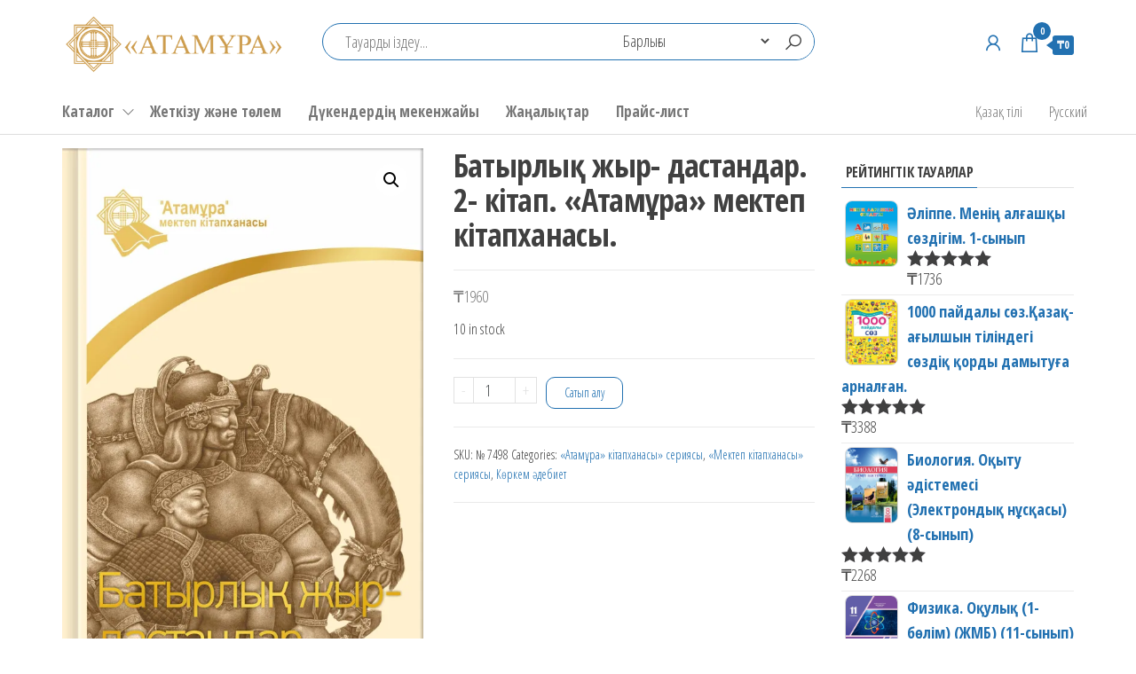

--- FILE ---
content_type: text/html; charset=UTF-8
request_url: https://shop.atamura.kz/kk/test_mag/%D0%B1%D0%B0%D1%82%D1%8B%D1%80%D0%BB%D1%8B%D2%9B-%D0%B6%D1%8B%D1%80-%D0%B4%D0%B0%D1%81%D1%82%D0%B0%D0%BD%D0%B4%D0%B0%D1%80-2-%D0%BA%D1%96%D1%82%D0%B0%D0%BF-%D0%B0%D1%82%D0%B0%D0%BC%D2%B1%D1%80/
body_size: 19337
content:
<!DOCTYPE html>
<html lang="kk">
    <head>
        <meta charset="UTF-8">
        <meta name="viewport" content="width=device-width, initial-scale=1">
        <link rel="profile" href="http://gmpg.org/xfn/11">
        <title>Батырлық жыр- дастандар. 2- кітап. &#171;Атамұра&#187; мектеп кітапханасы. &#8212; Интернет-дүкен Атамұра</title>
<meta name='robots' content='max-image-preview:large' />
<script>window._wca = window._wca || [];</script>
<link rel='dns-prefetch' href='//stats.wp.com' />
<link rel='dns-prefetch' href='//fonts.googleapis.com' />
<link rel='dns-prefetch' href='//i0.wp.com' />
<link href='https://fonts.gstatic.com' crossorigin rel='preconnect' />
<link rel="alternate" type="application/rss+xml" title="Интернет-дүкен Атамұра &raquo; Веб-арна" href="https://shop.atamura.kz/kk/feed/" />
<link rel="alternate" type="application/rss+xml" title="Интернет-дүкен Атамұра &raquo; пікірлер веб-арнасы" href="https://shop.atamura.kz/kk/comments/feed/" />
<link rel="alternate" type="application/rss+xml" title="Интернет-дүкен Атамұра &raquo; Батырлық жыр- дастандар. 2- кітап. &#171;Атамұра&#187; мектеп кітапханасы. пікірлер веб-арнасы" href="https://shop.atamura.kz/kk/test_mag/%d0%b1%d0%b0%d1%82%d1%8b%d1%80%d0%bb%d1%8b%d2%9b-%d0%b6%d1%8b%d1%80-%d0%b4%d0%b0%d1%81%d1%82%d0%b0%d0%bd%d0%b4%d0%b0%d1%80-2-%d0%ba%d1%96%d1%82%d0%b0%d0%bf-%d0%b0%d1%82%d0%b0%d0%bc%d2%b1%d1%80/feed/" />
<script type="text/javascript">
/* <![CDATA[ */
window._wpemojiSettings = {"baseUrl":"https:\/\/s.w.org\/images\/core\/emoji\/14.0.0\/72x72\/","ext":".png","svgUrl":"https:\/\/s.w.org\/images\/core\/emoji\/14.0.0\/svg\/","svgExt":".svg","source":{"concatemoji":"https:\/\/shop.atamura.kz\/wp-includes\/js\/wp-emoji-release.min.js?ver=6.4.2"}};
/*! This file is auto-generated */
!function(i,n){var o,s,e;function c(e){try{var t={supportTests:e,timestamp:(new Date).valueOf()};sessionStorage.setItem(o,JSON.stringify(t))}catch(e){}}function p(e,t,n){e.clearRect(0,0,e.canvas.width,e.canvas.height),e.fillText(t,0,0);var t=new Uint32Array(e.getImageData(0,0,e.canvas.width,e.canvas.height).data),r=(e.clearRect(0,0,e.canvas.width,e.canvas.height),e.fillText(n,0,0),new Uint32Array(e.getImageData(0,0,e.canvas.width,e.canvas.height).data));return t.every(function(e,t){return e===r[t]})}function u(e,t,n){switch(t){case"flag":return n(e,"\ud83c\udff3\ufe0f\u200d\u26a7\ufe0f","\ud83c\udff3\ufe0f\u200b\u26a7\ufe0f")?!1:!n(e,"\ud83c\uddfa\ud83c\uddf3","\ud83c\uddfa\u200b\ud83c\uddf3")&&!n(e,"\ud83c\udff4\udb40\udc67\udb40\udc62\udb40\udc65\udb40\udc6e\udb40\udc67\udb40\udc7f","\ud83c\udff4\u200b\udb40\udc67\u200b\udb40\udc62\u200b\udb40\udc65\u200b\udb40\udc6e\u200b\udb40\udc67\u200b\udb40\udc7f");case"emoji":return!n(e,"\ud83e\udef1\ud83c\udffb\u200d\ud83e\udef2\ud83c\udfff","\ud83e\udef1\ud83c\udffb\u200b\ud83e\udef2\ud83c\udfff")}return!1}function f(e,t,n){var r="undefined"!=typeof WorkerGlobalScope&&self instanceof WorkerGlobalScope?new OffscreenCanvas(300,150):i.createElement("canvas"),a=r.getContext("2d",{willReadFrequently:!0}),o=(a.textBaseline="top",a.font="600 32px Arial",{});return e.forEach(function(e){o[e]=t(a,e,n)}),o}function t(e){var t=i.createElement("script");t.src=e,t.defer=!0,i.head.appendChild(t)}"undefined"!=typeof Promise&&(o="wpEmojiSettingsSupports",s=["flag","emoji"],n.supports={everything:!0,everythingExceptFlag:!0},e=new Promise(function(e){i.addEventListener("DOMContentLoaded",e,{once:!0})}),new Promise(function(t){var n=function(){try{var e=JSON.parse(sessionStorage.getItem(o));if("object"==typeof e&&"number"==typeof e.timestamp&&(new Date).valueOf()<e.timestamp+604800&&"object"==typeof e.supportTests)return e.supportTests}catch(e){}return null}();if(!n){if("undefined"!=typeof Worker&&"undefined"!=typeof OffscreenCanvas&&"undefined"!=typeof URL&&URL.createObjectURL&&"undefined"!=typeof Blob)try{var e="postMessage("+f.toString()+"("+[JSON.stringify(s),u.toString(),p.toString()].join(",")+"));",r=new Blob([e],{type:"text/javascript"}),a=new Worker(URL.createObjectURL(r),{name:"wpTestEmojiSupports"});return void(a.onmessage=function(e){c(n=e.data),a.terminate(),t(n)})}catch(e){}c(n=f(s,u,p))}t(n)}).then(function(e){for(var t in e)n.supports[t]=e[t],n.supports.everything=n.supports.everything&&n.supports[t],"flag"!==t&&(n.supports.everythingExceptFlag=n.supports.everythingExceptFlag&&n.supports[t]);n.supports.everythingExceptFlag=n.supports.everythingExceptFlag&&!n.supports.flag,n.DOMReady=!1,n.readyCallback=function(){n.DOMReady=!0}}).then(function(){return e}).then(function(){var e;n.supports.everything||(n.readyCallback(),(e=n.source||{}).concatemoji?t(e.concatemoji):e.wpemoji&&e.twemoji&&(t(e.twemoji),t(e.wpemoji)))}))}((window,document),window._wpemojiSettings);
/* ]]> */
</script>
<link rel='stylesheet' id='premium-addons-css' href='https://shop.atamura.kz/wp-content/plugins/premium-addons-for-elementor/assets/frontend/min-css/premium-addons.min.css?ver=4.10.35' type='text/css' media='all' />
<style id='wp-emoji-styles-inline-css' type='text/css'>

	img.wp-smiley, img.emoji {
		display: inline !important;
		border: none !important;
		box-shadow: none !important;
		height: 1em !important;
		width: 1em !important;
		margin: 0 0.07em !important;
		vertical-align: -0.1em !important;
		background: none !important;
		padding: 0 !important;
	}
</style>
<link rel='stylesheet' id='wp-block-library-css' href='https://shop.atamura.kz/wp-includes/css/dist/block-library/style.min.css?ver=6.4.2' type='text/css' media='all' />
<style id='wp-block-library-inline-css' type='text/css'>
.has-text-align-justify{text-align:justify;}
</style>
<link rel='stylesheet' id='mediaelement-css' href='https://shop.atamura.kz/wp-includes/js/mediaelement/mediaelementplayer-legacy.min.css?ver=4.2.17' type='text/css' media='all' />
<link rel='stylesheet' id='wp-mediaelement-css' href='https://shop.atamura.kz/wp-includes/js/mediaelement/wp-mediaelement.min.css?ver=6.4.2' type='text/css' media='all' />
<style id='jetpack-sharing-buttons-style-inline-css' type='text/css'>
.jetpack-sharing-buttons__services-list{display:flex;flex-direction:row;flex-wrap:wrap;gap:0;list-style-type:none;margin:5px;padding:0}.jetpack-sharing-buttons__services-list.has-small-icon-size{font-size:12px}.jetpack-sharing-buttons__services-list.has-normal-icon-size{font-size:16px}.jetpack-sharing-buttons__services-list.has-large-icon-size{font-size:24px}.jetpack-sharing-buttons__services-list.has-huge-icon-size{font-size:36px}@media print{.jetpack-sharing-buttons__services-list{display:none!important}}.editor-styles-wrapper .wp-block-jetpack-sharing-buttons{gap:0;padding-inline-start:0}ul.jetpack-sharing-buttons__services-list.has-background{padding:1.25em 2.375em}
</style>
<style id='classic-theme-styles-inline-css' type='text/css'>
/*! This file is auto-generated */
.wp-block-button__link{color:#fff;background-color:#32373c;border-radius:9999px;box-shadow:none;text-decoration:none;padding:calc(.667em + 2px) calc(1.333em + 2px);font-size:1.125em}.wp-block-file__button{background:#32373c;color:#fff;text-decoration:none}
</style>
<style id='global-styles-inline-css' type='text/css'>
body{--wp--preset--color--black: #000000;--wp--preset--color--cyan-bluish-gray: #abb8c3;--wp--preset--color--white: #ffffff;--wp--preset--color--pale-pink: #f78da7;--wp--preset--color--vivid-red: #cf2e2e;--wp--preset--color--luminous-vivid-orange: #ff6900;--wp--preset--color--luminous-vivid-amber: #fcb900;--wp--preset--color--light-green-cyan: #7bdcb5;--wp--preset--color--vivid-green-cyan: #00d084;--wp--preset--color--pale-cyan-blue: #8ed1fc;--wp--preset--color--vivid-cyan-blue: #0693e3;--wp--preset--color--vivid-purple: #9b51e0;--wp--preset--gradient--vivid-cyan-blue-to-vivid-purple: linear-gradient(135deg,rgba(6,147,227,1) 0%,rgb(155,81,224) 100%);--wp--preset--gradient--light-green-cyan-to-vivid-green-cyan: linear-gradient(135deg,rgb(122,220,180) 0%,rgb(0,208,130) 100%);--wp--preset--gradient--luminous-vivid-amber-to-luminous-vivid-orange: linear-gradient(135deg,rgba(252,185,0,1) 0%,rgba(255,105,0,1) 100%);--wp--preset--gradient--luminous-vivid-orange-to-vivid-red: linear-gradient(135deg,rgba(255,105,0,1) 0%,rgb(207,46,46) 100%);--wp--preset--gradient--very-light-gray-to-cyan-bluish-gray: linear-gradient(135deg,rgb(238,238,238) 0%,rgb(169,184,195) 100%);--wp--preset--gradient--cool-to-warm-spectrum: linear-gradient(135deg,rgb(74,234,220) 0%,rgb(151,120,209) 20%,rgb(207,42,186) 40%,rgb(238,44,130) 60%,rgb(251,105,98) 80%,rgb(254,248,76) 100%);--wp--preset--gradient--blush-light-purple: linear-gradient(135deg,rgb(255,206,236) 0%,rgb(152,150,240) 100%);--wp--preset--gradient--blush-bordeaux: linear-gradient(135deg,rgb(254,205,165) 0%,rgb(254,45,45) 50%,rgb(107,0,62) 100%);--wp--preset--gradient--luminous-dusk: linear-gradient(135deg,rgb(255,203,112) 0%,rgb(199,81,192) 50%,rgb(65,88,208) 100%);--wp--preset--gradient--pale-ocean: linear-gradient(135deg,rgb(255,245,203) 0%,rgb(182,227,212) 50%,rgb(51,167,181) 100%);--wp--preset--gradient--electric-grass: linear-gradient(135deg,rgb(202,248,128) 0%,rgb(113,206,126) 100%);--wp--preset--gradient--midnight: linear-gradient(135deg,rgb(2,3,129) 0%,rgb(40,116,252) 100%);--wp--preset--font-size--small: 13px;--wp--preset--font-size--medium: 20px;--wp--preset--font-size--large: 36px;--wp--preset--font-size--x-large: 42px;--wp--preset--spacing--20: 0.44rem;--wp--preset--spacing--30: 0.67rem;--wp--preset--spacing--40: 1rem;--wp--preset--spacing--50: 1.5rem;--wp--preset--spacing--60: 2.25rem;--wp--preset--spacing--70: 3.38rem;--wp--preset--spacing--80: 5.06rem;--wp--preset--shadow--natural: 6px 6px 9px rgba(0, 0, 0, 0.2);--wp--preset--shadow--deep: 12px 12px 50px rgba(0, 0, 0, 0.4);--wp--preset--shadow--sharp: 6px 6px 0px rgba(0, 0, 0, 0.2);--wp--preset--shadow--outlined: 6px 6px 0px -3px rgba(255, 255, 255, 1), 6px 6px rgba(0, 0, 0, 1);--wp--preset--shadow--crisp: 6px 6px 0px rgba(0, 0, 0, 1);}:where(.is-layout-flex){gap: 0.5em;}:where(.is-layout-grid){gap: 0.5em;}body .is-layout-flow > .alignleft{float: left;margin-inline-start: 0;margin-inline-end: 2em;}body .is-layout-flow > .alignright{float: right;margin-inline-start: 2em;margin-inline-end: 0;}body .is-layout-flow > .aligncenter{margin-left: auto !important;margin-right: auto !important;}body .is-layout-constrained > .alignleft{float: left;margin-inline-start: 0;margin-inline-end: 2em;}body .is-layout-constrained > .alignright{float: right;margin-inline-start: 2em;margin-inline-end: 0;}body .is-layout-constrained > .aligncenter{margin-left: auto !important;margin-right: auto !important;}body .is-layout-constrained > :where(:not(.alignleft):not(.alignright):not(.alignfull)){max-width: var(--wp--style--global--content-size);margin-left: auto !important;margin-right: auto !important;}body .is-layout-constrained > .alignwide{max-width: var(--wp--style--global--wide-size);}body .is-layout-flex{display: flex;}body .is-layout-flex{flex-wrap: wrap;align-items: center;}body .is-layout-flex > *{margin: 0;}body .is-layout-grid{display: grid;}body .is-layout-grid > *{margin: 0;}:where(.wp-block-columns.is-layout-flex){gap: 2em;}:where(.wp-block-columns.is-layout-grid){gap: 2em;}:where(.wp-block-post-template.is-layout-flex){gap: 1.25em;}:where(.wp-block-post-template.is-layout-grid){gap: 1.25em;}.has-black-color{color: var(--wp--preset--color--black) !important;}.has-cyan-bluish-gray-color{color: var(--wp--preset--color--cyan-bluish-gray) !important;}.has-white-color{color: var(--wp--preset--color--white) !important;}.has-pale-pink-color{color: var(--wp--preset--color--pale-pink) !important;}.has-vivid-red-color{color: var(--wp--preset--color--vivid-red) !important;}.has-luminous-vivid-orange-color{color: var(--wp--preset--color--luminous-vivid-orange) !important;}.has-luminous-vivid-amber-color{color: var(--wp--preset--color--luminous-vivid-amber) !important;}.has-light-green-cyan-color{color: var(--wp--preset--color--light-green-cyan) !important;}.has-vivid-green-cyan-color{color: var(--wp--preset--color--vivid-green-cyan) !important;}.has-pale-cyan-blue-color{color: var(--wp--preset--color--pale-cyan-blue) !important;}.has-vivid-cyan-blue-color{color: var(--wp--preset--color--vivid-cyan-blue) !important;}.has-vivid-purple-color{color: var(--wp--preset--color--vivid-purple) !important;}.has-black-background-color{background-color: var(--wp--preset--color--black) !important;}.has-cyan-bluish-gray-background-color{background-color: var(--wp--preset--color--cyan-bluish-gray) !important;}.has-white-background-color{background-color: var(--wp--preset--color--white) !important;}.has-pale-pink-background-color{background-color: var(--wp--preset--color--pale-pink) !important;}.has-vivid-red-background-color{background-color: var(--wp--preset--color--vivid-red) !important;}.has-luminous-vivid-orange-background-color{background-color: var(--wp--preset--color--luminous-vivid-orange) !important;}.has-luminous-vivid-amber-background-color{background-color: var(--wp--preset--color--luminous-vivid-amber) !important;}.has-light-green-cyan-background-color{background-color: var(--wp--preset--color--light-green-cyan) !important;}.has-vivid-green-cyan-background-color{background-color: var(--wp--preset--color--vivid-green-cyan) !important;}.has-pale-cyan-blue-background-color{background-color: var(--wp--preset--color--pale-cyan-blue) !important;}.has-vivid-cyan-blue-background-color{background-color: var(--wp--preset--color--vivid-cyan-blue) !important;}.has-vivid-purple-background-color{background-color: var(--wp--preset--color--vivid-purple) !important;}.has-black-border-color{border-color: var(--wp--preset--color--black) !important;}.has-cyan-bluish-gray-border-color{border-color: var(--wp--preset--color--cyan-bluish-gray) !important;}.has-white-border-color{border-color: var(--wp--preset--color--white) !important;}.has-pale-pink-border-color{border-color: var(--wp--preset--color--pale-pink) !important;}.has-vivid-red-border-color{border-color: var(--wp--preset--color--vivid-red) !important;}.has-luminous-vivid-orange-border-color{border-color: var(--wp--preset--color--luminous-vivid-orange) !important;}.has-luminous-vivid-amber-border-color{border-color: var(--wp--preset--color--luminous-vivid-amber) !important;}.has-light-green-cyan-border-color{border-color: var(--wp--preset--color--light-green-cyan) !important;}.has-vivid-green-cyan-border-color{border-color: var(--wp--preset--color--vivid-green-cyan) !important;}.has-pale-cyan-blue-border-color{border-color: var(--wp--preset--color--pale-cyan-blue) !important;}.has-vivid-cyan-blue-border-color{border-color: var(--wp--preset--color--vivid-cyan-blue) !important;}.has-vivid-purple-border-color{border-color: var(--wp--preset--color--vivid-purple) !important;}.has-vivid-cyan-blue-to-vivid-purple-gradient-background{background: var(--wp--preset--gradient--vivid-cyan-blue-to-vivid-purple) !important;}.has-light-green-cyan-to-vivid-green-cyan-gradient-background{background: var(--wp--preset--gradient--light-green-cyan-to-vivid-green-cyan) !important;}.has-luminous-vivid-amber-to-luminous-vivid-orange-gradient-background{background: var(--wp--preset--gradient--luminous-vivid-amber-to-luminous-vivid-orange) !important;}.has-luminous-vivid-orange-to-vivid-red-gradient-background{background: var(--wp--preset--gradient--luminous-vivid-orange-to-vivid-red) !important;}.has-very-light-gray-to-cyan-bluish-gray-gradient-background{background: var(--wp--preset--gradient--very-light-gray-to-cyan-bluish-gray) !important;}.has-cool-to-warm-spectrum-gradient-background{background: var(--wp--preset--gradient--cool-to-warm-spectrum) !important;}.has-blush-light-purple-gradient-background{background: var(--wp--preset--gradient--blush-light-purple) !important;}.has-blush-bordeaux-gradient-background{background: var(--wp--preset--gradient--blush-bordeaux) !important;}.has-luminous-dusk-gradient-background{background: var(--wp--preset--gradient--luminous-dusk) !important;}.has-pale-ocean-gradient-background{background: var(--wp--preset--gradient--pale-ocean) !important;}.has-electric-grass-gradient-background{background: var(--wp--preset--gradient--electric-grass) !important;}.has-midnight-gradient-background{background: var(--wp--preset--gradient--midnight) !important;}.has-small-font-size{font-size: var(--wp--preset--font-size--small) !important;}.has-medium-font-size{font-size: var(--wp--preset--font-size--medium) !important;}.has-large-font-size{font-size: var(--wp--preset--font-size--large) !important;}.has-x-large-font-size{font-size: var(--wp--preset--font-size--x-large) !important;}
.wp-block-navigation a:where(:not(.wp-element-button)){color: inherit;}
:where(.wp-block-post-template.is-layout-flex){gap: 1.25em;}:where(.wp-block-post-template.is-layout-grid){gap: 1.25em;}
:where(.wp-block-columns.is-layout-flex){gap: 2em;}:where(.wp-block-columns.is-layout-grid){gap: 2em;}
.wp-block-pullquote{font-size: 1.5em;line-height: 1.6;}
</style>
<link rel='stylesheet' id='contact-form-7-css' href='https://shop.atamura.kz/wp-content/plugins/contact-form-7/includes/css/styles.css?ver=5.9.6' type='text/css' media='all' />
<link rel='stylesheet' id='photoswipe-css' href='https://shop.atamura.kz/wp-content/plugins/woocommerce/assets/css/photoswipe/photoswipe.min.css?ver=8.6.3' type='text/css' media='all' />
<link rel='stylesheet' id='photoswipe-default-skin-css' href='https://shop.atamura.kz/wp-content/plugins/woocommerce/assets/css/photoswipe/default-skin/default-skin.min.css?ver=8.6.3' type='text/css' media='all' />
<link rel='stylesheet' id='woocommerce-layout-css' href='https://shop.atamura.kz/wp-content/plugins/woocommerce/assets/css/woocommerce-layout.css?ver=8.6.3' type='text/css' media='all' />
<style id='woocommerce-layout-inline-css' type='text/css'>

	.infinite-scroll .woocommerce-pagination {
		display: none;
	}
</style>
<link rel='stylesheet' id='woocommerce-smallscreen-css' href='https://shop.atamura.kz/wp-content/plugins/woocommerce/assets/css/woocommerce-smallscreen.css?ver=8.6.3' type='text/css' media='only screen and (max-width: 768px)' />
<link rel='stylesheet' id='woocommerce-general-css' href='https://shop.atamura.kz/wp-content/plugins/woocommerce/assets/css/woocommerce.css?ver=8.6.3' type='text/css' media='all' />
<style id='woocommerce-inline-inline-css' type='text/css'>
.woocommerce form .form-row .required { visibility: visible; }
</style>
<link rel='stylesheet' id='trp-language-switcher-style-css' href='https://shop.atamura.kz/wp-content/plugins/translatepress-multilingual/assets/css/trp-language-switcher.css?ver=2.7.9' type='text/css' media='all' />
<link rel='stylesheet' id='yith-quick-view-css' href='https://shop.atamura.kz/wp-content/plugins/yith-woocommerce-quick-view/assets/css/yith-quick-view.css?ver=1.40.0' type='text/css' media='all' />
<style id='yith-quick-view-inline-css' type='text/css'>

				#yith-quick-view-modal .yith-wcqv-main{background:#ffffff;}
				#yith-quick-view-close{color:#cdcdcd;}
				#yith-quick-view-close:hover{color:#ff0000;}
</style>
<link rel='stylesheet' id='envo-shop-fonts-css' href='https://fonts.googleapis.com/css?family=Open+Sans+Condensed%3A300%2C500%2C700&#038;subset=cyrillic%2Ccyrillic-ext%2Cgreek%2Cgreek-ext%2Clatin-ext%2Cvietnamese' type='text/css' media='all' />
<link rel='stylesheet' id='bootstrap-css' href='https://shop.atamura.kz/wp-content/themes/envo-shop/css/bootstrap.css?ver=3.3.7' type='text/css' media='all' />
<link rel='stylesheet' id='mmenu-light-css' href='https://shop.atamura.kz/wp-content/themes/envo-shop/css/mmenu-light.min.css?ver=1.0.9' type='text/css' media='all' />
<link rel='stylesheet' id='envo-shop-stylesheet-css' href='https://shop.atamura.kz/wp-content/themes/envo-shop/style.css?ver=1.0.9' type='text/css' media='all' />
<link rel='stylesheet' id='line-awesome-css' href='https://shop.atamura.kz/wp-content/themes/envo-shop/css/line-awesome.min.css?ver=1.3.0' type='text/css' media='all' />
<link rel='stylesheet' id='tablepress-default-css' href='https://shop.atamura.kz/wp-content/plugins/tablepress/css/build/default.css?ver=2.3.2' type='text/css' media='all' />
<link rel='stylesheet' id='elementor-frontend-css' href='https://shop.atamura.kz/wp-content/plugins/elementor/assets/css/frontend.min.css?ver=3.12.2' type='text/css' media='all' />
<link rel='stylesheet' id='eael-general-css' href='https://shop.atamura.kz/wp-content/plugins/essential-addons-for-elementor-lite/assets/front-end/css/view/general.min.css?ver=5.9.24' type='text/css' media='all' />
<script type="text/javascript" id="jquery-core-js-extra">
/* <![CDATA[ */
var pp = {"ajax_url":"https:\/\/shop.atamura.kz\/wp-admin\/admin-ajax.php"};
/* ]]> */
</script>
<script type="text/javascript" src="https://shop.atamura.kz/wp-includes/js/jquery/jquery.min.js?ver=3.7.1" id="jquery-core-js"></script>
<script type="text/javascript" src="https://shop.atamura.kz/wp-includes/js/jquery/jquery-migrate.min.js?ver=3.4.1" id="jquery-migrate-js"></script>
<script type="text/javascript" src="https://shop.atamura.kz/wp-content/plugins/woocommerce/assets/js/jquery-blockui/jquery.blockUI.min.js?ver=2.7.0-wc.8.6.3" id="jquery-blockui-js" defer="defer" data-wp-strategy="defer"></script>
<script type="text/javascript" id="wc-add-to-cart-js-extra">
/* <![CDATA[ */
var wc_add_to_cart_params = {"ajax_url":"\/wp-admin\/admin-ajax.php","wc_ajax_url":"https:\/\/shop.atamura.kz\/kk\/?wc-ajax=%%endpoint%%","i18n_view_cart":"\u0421\u0435\u0431\u0435\u0442\u0442\u0456 \u049b\u0430\u0440\u0430\u0443","cart_url":"https:\/\/shop.atamura.kz\/kk\/%d1%81%d0%b5%d0%b1%d0%b5%d1%82\/","is_cart":"","cart_redirect_after_add":"no"};
/* ]]> */
</script>
<script type="text/javascript" src="https://shop.atamura.kz/wp-content/plugins/woocommerce/assets/js/frontend/add-to-cart.min.js?ver=8.6.3" id="wc-add-to-cart-js" defer="defer" data-wp-strategy="defer"></script>
<script type="text/javascript" src="https://shop.atamura.kz/wp-content/plugins/woocommerce/assets/js/zoom/jquery.zoom.min.js?ver=1.7.21-wc.8.6.3" id="zoom-js" defer="defer" data-wp-strategy="defer"></script>
<script type="text/javascript" src="https://shop.atamura.kz/wp-content/plugins/woocommerce/assets/js/flexslider/jquery.flexslider.min.js?ver=2.7.2-wc.8.6.3" id="flexslider-js" defer="defer" data-wp-strategy="defer"></script>
<script type="text/javascript" src="https://shop.atamura.kz/wp-content/plugins/woocommerce/assets/js/photoswipe/photoswipe.min.js?ver=4.1.1-wc.8.6.3" id="photoswipe-js" defer="defer" data-wp-strategy="defer"></script>
<script type="text/javascript" src="https://shop.atamura.kz/wp-content/plugins/woocommerce/assets/js/photoswipe/photoswipe-ui-default.min.js?ver=4.1.1-wc.8.6.3" id="photoswipe-ui-default-js" defer="defer" data-wp-strategy="defer"></script>
<script type="text/javascript" id="wc-single-product-js-extra">
/* <![CDATA[ */
var wc_single_product_params = {"i18n_required_rating_text":"Please select a rating","review_rating_required":"no","flexslider":{"rtl":false,"animation":"slide","smoothHeight":true,"directionNav":false,"controlNav":"thumbnails","slideshow":false,"animationSpeed":500,"animationLoop":false,"allowOneSlide":false},"zoom_enabled":"1","zoom_options":[],"photoswipe_enabled":"1","photoswipe_options":{"shareEl":false,"closeOnScroll":false,"history":false,"hideAnimationDuration":0,"showAnimationDuration":0},"flexslider_enabled":"1"};
/* ]]> */
</script>
<script type="text/javascript" src="https://shop.atamura.kz/wp-content/plugins/woocommerce/assets/js/frontend/single-product.min.js?ver=8.6.3" id="wc-single-product-js" defer="defer" data-wp-strategy="defer"></script>
<script type="text/javascript" src="https://shop.atamura.kz/wp-content/plugins/woocommerce/assets/js/js-cookie/js.cookie.min.js?ver=2.1.4-wc.8.6.3" id="js-cookie-js" defer="defer" data-wp-strategy="defer"></script>
<script type="text/javascript" id="woocommerce-js-extra">
/* <![CDATA[ */
var woocommerce_params = {"ajax_url":"\/wp-admin\/admin-ajax.php","wc_ajax_url":"https:\/\/shop.atamura.kz\/kk\/?wc-ajax=%%endpoint%%"};
/* ]]> */
</script>
<script type="text/javascript" src="https://shop.atamura.kz/wp-content/plugins/woocommerce/assets/js/frontend/woocommerce.min.js?ver=8.6.3" id="woocommerce-js" defer="defer" data-wp-strategy="defer"></script>
<script type="text/javascript" src="https://shop.atamura.kz/wp-content/plugins/translatepress-multilingual/assets/js/trp-frontend-compatibility.js?ver=2.7.9" id="trp-frontend-compatibility-js"></script>
<script type="text/javascript" src="https://stats.wp.com/s-202605.js" id="woocommerce-analytics-js" defer="defer" data-wp-strategy="defer"></script>
<link rel="https://api.w.org/" href="https://shop.atamura.kz/kk/wp-json/" /><link rel="alternate" type="application/json" href="https://shop.atamura.kz/kk/wp-json/wp/v2/product/4492" /><link rel="EditURI" type="application/rsd+xml" title="RSD" href="https://shop.atamura.kz/xmlrpc.php?rsd" />
<meta name="generator" content="WordPress 6.4.2" />
<meta name="generator" content="WooCommerce 8.6.3" />
<link rel="canonical" href="https://shop.atamura.kz/kk/test_mag/%d0%b1%d0%b0%d1%82%d1%8b%d1%80%d0%bb%d1%8b%d2%9b-%d0%b6%d1%8b%d1%80-%d0%b4%d0%b0%d1%81%d1%82%d0%b0%d0%bd%d0%b4%d0%b0%d1%80-2-%d0%ba%d1%96%d1%82%d0%b0%d0%bf-%d0%b0%d1%82%d0%b0%d0%bc%d2%b1%d1%80/" />
<link rel='shortlink' href='https://shop.atamura.kz/kk/?p=4492' />
<link rel="alternate" type="application/json+oembed" href="https://shop.atamura.kz/kk/wp-json/oembed/1.0/embed?url=https%3A%2F%2Fshop.atamura.kz%2Fkk%2Ftest_mag%2F%25d0%25b1%25d0%25b0%25d1%2582%25d1%258b%25d1%2580%25d0%25bb%25d1%258b%25d2%259b-%25d0%25b6%25d1%258b%25d1%2580-%25d0%25b4%25d0%25b0%25d1%2581%25d1%2582%25d0%25b0%25d0%25bd%25d0%25b4%25d0%25b0%25d1%2580-2-%25d0%25ba%25d1%2596%25d1%2582%25d0%25b0%25d0%25bf-%25d0%25b0%25d1%2582%25d0%25b0%25d0%25bc%25d2%25b1%25d1%2580%2F" />
<link rel="alternate" type="text/xml+oembed" href="https://shop.atamura.kz/kk/wp-json/oembed/1.0/embed?url=https%3A%2F%2Fshop.atamura.kz%2Fkk%2Ftest_mag%2F%25d0%25b1%25d0%25b0%25d1%2582%25d1%258b%25d1%2580%25d0%25bb%25d1%258b%25d2%259b-%25d0%25b6%25d1%258b%25d1%2580-%25d0%25b4%25d0%25b0%25d1%2581%25d1%2582%25d0%25b0%25d0%25bd%25d0%25b4%25d0%25b0%25d1%2580-2-%25d0%25ba%25d1%2596%25d1%2582%25d0%25b0%25d0%25bf-%25d0%25b0%25d1%2582%25d0%25b0%25d0%25bc%25d2%25b1%25d1%2580%2F&#038;format=xml" />


<!-- Saphali Lite Version -->
<meta name="generator" content="Saphali Lite 1.9.2" />

<link rel="alternate" hreflang="ru-RU" href="https://shop.atamura.kz/kk/test_mag/%d0%b1%d0%b0%d1%82%d1%8b%d1%80%d0%bb%d1%8b%d2%9b-%d0%b6%d1%8b%d1%80-%d0%b4%d0%b0%d1%81%d1%82%d0%b0%d0%bd%d0%b4%d0%b0%d1%80-2-%d0%ba%d1%96%d1%82%d0%b0%d0%bf-%d0%b0%d1%82%d0%b0%d0%bc%d2%b1%d1%80/"/>
<link rel="alternate" hreflang="kk" href="https://shop.atamura.kz/kk/test_mag/батырлық-жыр-дастандар-2-кітап-атамұр/"/>
<link rel="alternate" hreflang="ru" href="https://shop.atamura.kz/kk/test_mag/%d0%b1%d0%b0%d1%82%d1%8b%d1%80%d0%bb%d1%8b%d2%9b-%d0%b6%d1%8b%d1%80-%d0%b4%d0%b0%d1%81%d1%82%d0%b0%d0%bd%d0%b4%d0%b0%d1%80-2-%d0%ba%d1%96%d1%82%d0%b0%d0%bf-%d0%b0%d1%82%d0%b0%d0%bc%d2%b1%d1%80/"/>
	<style>img#wpstats{display:none}</style>
			<noscript><style>.woocommerce-product-gallery{ opacity: 1 !important; }</style></noscript>
	<meta name="generator" content="Elementor 3.12.2; features: e_dom_optimization, e_optimized_assets_loading, a11y_improvements, additional_custom_breakpoints; settings: css_print_method-external, google_font-enabled, font_display-auto">
            <style type="text/css" id="envo-shop-header-css">
            	
                                .site-title,
                    .site-description {
                        position: absolute;
                        clip: rect(1px, 1px, 1px, 1px);
                    }
            	
            </style>
            <link rel="icon" href="https://i0.wp.com/shop.atamura.kz/wp-content/uploads/2021/06/logo_tr.png?fit=32%2C32&#038;ssl=1" sizes="32x32" />
<link rel="icon" href="https://i0.wp.com/shop.atamura.kz/wp-content/uploads/2021/06/logo_tr.png?fit=91%2C89&#038;ssl=1" sizes="192x192" />
<link rel="apple-touch-icon" href="https://i0.wp.com/shop.atamura.kz/wp-content/uploads/2021/06/logo_tr.png?fit=91%2C89&#038;ssl=1" />
<meta name="msapplication-TileImage" content="https://i0.wp.com/shop.atamura.kz/wp-content/uploads/2021/06/logo_tr.png?fit=91%2C89&#038;ssl=1" />
<style id="yellow-pencil">
/*
	The following CSS codes are created by the YellowPencil plugin.
	https://yellowpencil.waspthemes.com/
*/
#colophon{position:relative;bottom:-440px;border-top-left-radius:30px;border-top-right-radius:30px;}
</style>    </head>
    <body id="blog" class="product-template-default single single-product postid-4492 wp-custom-logo theme-envo-shop woocommerce woocommerce-page woocommerce-no-js non-logged-in translatepress-kk elementor-default elementor-kit-15">
        <a class="skip-link screen-reader-text" href="#site-content" data-no-translation="" data-trp-gettext="">Skip to the content</a>        <div class="page-wrap">
            <div class="site-header container-fluid">
    <div class="container" >
        <div class="heading-row row" >
            <div class="site-heading col-md-3 hidden-xs" >
                            <div class="site-branding-logo">
                <a href="https://shop.atamura.kz/kk/" class="custom-logo-link" rel="home"><img width="5686" height="1597" src="https://i0.wp.com/shop.atamura.kz/wp-content/uploads/2021/06/Logo.png?fit=5686%2C1597&amp;ssl=1" class="custom-logo" alt="Интернет-дүкен Атамұра" decoding="async" fetchpriority="high" srcset="https://i0.wp.com/shop.atamura.kz/wp-content/uploads/2021/06/Logo.png?w=5686&amp;ssl=1 5686w, https://i0.wp.com/shop.atamura.kz/wp-content/uploads/2021/06/Logo.png?resize=300%2C84&amp;ssl=1 300w, https://i0.wp.com/shop.atamura.kz/wp-content/uploads/2021/06/Logo.png?resize=600%2C169&amp;ssl=1 600w, https://i0.wp.com/shop.atamura.kz/wp-content/uploads/2021/06/Logo.png?resize=1024%2C288&amp;ssl=1 1024w, https://i0.wp.com/shop.atamura.kz/wp-content/uploads/2021/06/Logo.png?resize=768%2C216&amp;ssl=1 768w, https://i0.wp.com/shop.atamura.kz/wp-content/uploads/2021/06/Logo.png?resize=1536%2C431&amp;ssl=1 1536w, https://i0.wp.com/shop.atamura.kz/wp-content/uploads/2021/06/Logo.png?resize=2048%2C575&amp;ssl=1 2048w, https://i0.wp.com/shop.atamura.kz/wp-content/uploads/2021/06/Logo.png?w=2250&amp;ssl=1 2250w" sizes="(max-width: 5686px) 100vw, 5686px" /></a>            </div>
            <div class="site-branding-text">
                                    <p class="site-title"><a href="https://shop.atamura.kz/kk/" rel="home">Интернет-дүкен Атамұра</a></p>
                
                            </div><!-- .site-branding-text -->
                    </div>
            <div class="search-heading col-md-6 col-xs-12">
                                    <div class="header-search-form">
                        <form role="search" method="get" action="https://shop.atamura.kz/kk/" data-trp-original-action="https://shop.atamura.kz/kk/">
                            <input type="hidden" name="post_type" value="product" />
                            <input class="header-search-input" name="s" type="text" placeholder="Тауарды іздеу..." data-no-translation-placeholder=""/>
                            <select class="header-search-select" name="product_cat">
                                <option value="" data-no-translation="" data-trp-gettext="">Барлығы</option> 
                                <option value="%d3%99%d2%a3%d0%b3%d1%96%d0%bc%d0%b5%d0%bb%d0%b5%d1%80-%d0%bc%d0%b5%d0%bd-%d1%85%d0%b8%d0%ba%d0%b0%d1%8f%d1%82%d1%82%d0%b0%d1%80">Әңгімелер мен хикаяттар (12)</option><option value="%d0%b1%d0%b0%d0%bb%d0%bb%d0%b0%d0%b4%d0%b0%d0%bb%d0%b0%d1%80">балладалар (2)</option><option value="%d0%b4%d0%b5%d1%80%d0%b5%d0%ba%d1%82%d1%96-%d1%85%d0%b8%d0%ba%d0%b0%d1%8f%d0%bb%d0%b0%d1%80">Деректі хикаялар (2)</option><option value="%d0%b6%d1%8b%d1%80-%d0%b6%d0%b8%d0%bd%d0%b0%d2%93%d1%8b">Жыр жинағы (1)</option><option value="%d0%bc%d0%be%d0%bd%d0%be%d0%b3%d1%80%d0%b0%d1%84%d0%b8%d1%8f">Монография (1)</option><option value="%d3%a9%d0%bb%d0%b5%d2%a3%d0%b4%d0%b5%d1%80">Өлеңдер (4)</option><option value="%d0%bf%d0%be%d0%b2%d0%b5%d1%81%d1%82%d1%8c">Повесть (2)</option><option value="%d0%bf%d0%be%d1%8d%d0%b7%d0%b8%d1%8f">Поэзия (1)</option><option value="%d1%80%d0%be%d0%bc%d0%b0%d0%bd">Роман (5)</option><option value="%d1%8d%d1%81%d1%81%d0%b5%d0%bb%d0%b5%d1%80">Эсселер (5)</option><option value="%d0%be%d3%99%d0%ba">ОӘК (149)</option><option value="%d0%be%d1%80%d1%82%d0%b0%d0%bd%d2%93%d1%8b-%d1%82%d0%be%d0%bf-3-%d0%b6%d0%b0%d1%81%d1%82%d0%b0%d0%bd-%d0%b1%d0%b0%d1%81%d1%82%d0%b0%d0%bf-%d0%be%d3%99%d0%ba">Ортанғы топ (3 жастан бастап) (0)</option><option value="%d0%b5%d1%80%d0%b5%d1%81%d0%b5%d0%ba-%d1%82%d0%be%d0%bf-4-%d0%b6%d0%b0%d1%81%d1%82%d0%b0%d0%bd-%d0%b1%d0%b0%d1%81%d1%82%d0%b0%d0%bf-%d0%be%d3%99%d0%ba">Ересек топ (4 жастан бастап) (0)</option><option value="jas5">Мектеп алды тобы мен сыныбы ( 5 жастан бастап) (1)</option><option value="1-%d1%81%d1%8b%d0%bd%d1%8b%d0%bf-%d0%be%d3%99%d0%ba">1-сынып (15)</option><option value="2-%d1%81%d1%8b%d0%bd%d1%8b%d0%bf-%d0%be%d3%99%d0%ba">2-сынып (24)</option><option value="3-%d1%81%d1%8b%d0%bd%d1%8b%d0%bf-%d0%be%d3%99%d0%ba">3-сынып (22)</option><option value="4-%d1%81%d1%8b%d0%bd%d1%8b%d0%bf-%d0%be%d3%99%d0%ba">4-сынып (12)</option><option value="5-%d1%81%d1%8b%d0%bd%d1%8b%d0%bf-%d0%be%d3%99%d0%ba">5-сынып (12)</option><option value="6-%d1%81%d1%8b%d0%bd%d1%8b%d0%bf-%d0%be%d3%99%d0%ba">6-сынып (11)</option><option value="7-%d1%81%d1%8b%d0%bd%d1%8b%d0%bf-%d0%be%d3%99%d0%ba">7-сынып (10)</option><option value="8-%d1%81%d1%8b%d0%bd%d1%8b%d0%bf-%d0%be%d3%99%d0%ba">8-сынып (12)</option><option value="9-%d1%81%d1%8b%d0%bd%d1%8b%d0%bf-%d0%be%d3%99%d0%ba">9-сынып (13)</option><option value="10-%d1%81%d1%8b%d0%bd%d1%8b%d0%bf-%d0%be%d3%99%d0%ba">10-сынып (7)</option><option value="11-%d1%81%d1%8b%d0%bd%d1%8b%d0%bf-%d0%be%d3%99%d0%ba">11-сынып (10)</option><option value="%d0%b0%d0%bd%d1%8b%d2%9b%d1%82%d0%b0%d0%bc%d0%b0%d0%bb%d1%8b%d2%9b-%d1%8d%d0%bd%d1%86%d0%b8%d0%ba%d0%bb%d0%be%d0%bf%d0%b5%d0%b4%d0%b8%d1%8f%d0%bb%d1%8b%d2%9b-%d0%b6%d3%99%d0%bd%d0%b5-%d0%be%d2%9b">Анықтамалық, энциклопедиялық және оқу құралдары (24)</option><option value="%d0%b1%d0%b0%d0%bb%d0%b0%d0%bb%d0%b0%d1%80-%d3%99%d0%b4%d0%b5%d0%b1%d0%b8%d0%b5%d1%82%d1%96">Балалар әдебиеті (27)</option><option value="%d0%bc%d0%b5%d0%bd%d1%96%d2%a3-%d0%b0%d0%bb%d2%93%d0%b0%d1%88%d2%9b%d1%8b-%d0%ba%d1%96%d1%82%d0%b0%d0%b1%d1%8b%d0%bc-%d1%81%d0%b5%d1%80%d0%b8%d1%8f%d1%81%d1%8b">«Менің алғашқы кітабым» сериясы (3)</option><option value="%d0%ba%d3%a9%d1%80%d0%ba%d0%b5%d0%bc-%d3%99%d0%b4%d0%b5%d0%b1%d0%b8%d0%b5%d1%82">Көркем әдебиет (234)</option><option value="%d0%b0%d1%82%d0%b0%d0%bc%d2%b1%d1%80%d0%b0-%d0%ba%d1%96%d1%82%d0%b0%d0%bf%d1%85%d0%b0%d0%bd%d0%b0%d1%81%d1%8b-%d1%81%d0%b5%d1%80%d0%b8%d1%8f%d1%81%d1%8b">«Атамұра» кітапханасы» сериясы (128)</option><option value="%d0%bc%d0%b5%d0%ba%d1%82%d0%b5%d0%bf-%d0%ba%d1%96%d1%82%d0%b0%d0%bf%d1%85%d0%b0%d0%bd%d0%b0%d1%81%d1%8b-%d1%81%d0%b5%d1%80%d0%b8%d1%8f%d1%81%d1%8b">«Мектеп кітапханасы» сериясы (49)</option><option value="%d0%be%d2%9b%d1%83%d0%bb%d1%8b%d2%9b%d1%82%d0%b0%d1%80">Оқулықтар (136)</option><option value="%d0%be%d1%80%d1%82%d0%b0%d0%bd%d2%93%d1%8b-%d1%82%d0%be%d0%bf-3-%d0%b6%d0%b0%d1%81%d1%82%d0%b0%d0%bd-%d0%b1%d0%b0%d1%81%d1%82%d0%b0%d0%bf">Ортанғы топ (3 жастан бастап) (10)</option><option value="%d0%b5%d1%80%d0%b5%d1%81%d0%b5%d0%ba-%d1%82%d0%be%d0%bf-4-%d0%b6%d0%b0%d1%81%d1%82%d0%b0%d0%bd-%d0%b1%d0%b0%d1%81%d1%82%d0%b0%d0%bf">Ересек топ (4 жастан бастап) (12)</option><option value="%d0%bc%d0%b5%d0%ba%d1%82%d0%b5%d0%bf-%d0%b0%d0%bb%d0%b4%d1%8b-%d1%82%d0%be%d0%b1%d1%8b-%d0%bc%d0%b5%d0%bd-%d1%81%d1%8b%d0%bd%d1%8b%d0%b1%d1%8b-5-%d0%b6%d0%b0%d1%81%d1%82%d0%b0%d0%bd-%d0%b1%d0%b0">Мектеп алды тобы мен сыныбы (5 жастан бастап) (13)</option><option value="1-%d1%81%d1%8b%d0%bd%d1%8b%d0%bf">1-сынып (6)</option><option value="2-%d1%81%d1%8b%d0%bd%d1%8b%d0%bf">2-сынып (13)</option><option value="3-%d1%81%d1%8b%d0%bd%d1%8b%d0%bf">3-сынып (11)</option><option value="4-%d1%81%d1%8b%d0%bd%d1%8b%d0%bf">4-сынып (3)</option><option value="5-%d1%81%d1%8b%d0%bd%d1%8b%d0%bf">5-сынып (10)</option><option value="6-%d1%81%d1%8b%d0%bd%d1%8b%d0%bf">6-сынып (10)</option><option value="7-%d1%81%d1%8b%d0%bd%d1%8b%d0%bf">7-сынып (1)</option><option value="8-%d1%81%d1%8b%d0%bd%d1%8b%d0%bf">8-сынып (5)</option><option value="9-%d1%81%d1%8b%d0%bd%d1%8b%d0%bf">9-сынып (12)</option><option value="10-%d1%81%d1%8b%d0%bd%d1%8b%d0%bf">10-сынып (9)</option><option value="11-%d1%81%d1%8b%d0%bd%d1%8b%d0%bf">11-сынып (21)</option><option value="%d2%9b%d0%b0%d0%b7%d1%96%d1%80%d0%b3%d1%96-%d0%b7%d0%b0%d0%bc%d0%b0%d0%bd%d2%93%d1%8b-%d1%81%d0%b0%d1%8f%d1%81%d0%b0%d1%82-%d1%82%d0%b0%d1%80%d0%b8%d1%85">Қазіргі заманғы саясат. Тарих (11)</option><option value="%d2%b1%d0%bb%d1%82%d1%82%d1%8b%d2%9b-%d1%81%d0%b0%d0%bb%d1%82-%d0%b4%d3%99%d1%81%d1%82%d2%af%d1%80%d0%bb%d0%b5%d1%80">Ұлттық салт-дәстүрлер (10)</option>                            </select>
                            <button class="header-search-button" type="submit"><i class="la la-search" aria-hidden="true"></i></button>
                        <input type="hidden" name="trp-form-language" value="kk"/></form>
                    </div>
                                            </div>
                            <div class="header-right col-md-3 hidden-xs" >
                                <div class="header-cart">
                <div class="header-cart-block">
                    <div class="header-cart-inner">
                        	
        <a class="cart-contents" href="https://shop.atamura.kz/kk/%d1%81%d0%b5%d0%b1%d0%b5%d1%82/" data-tooltip="Cart" title="Cart" data-no-translation-data-tooltip="" data-no-translation-title="">
            <i class="la la-shopping-bag"><span class="count">0</span></i>
            <div class="amount-cart hidden-xs"><span class="woocommerce-Price-amount amount"><bdi><span class="woocommerce-Price-currencySymbol">&#x20B8;</span>0</bdi></span></div> 
        </a>
                                <ul class="site-header-cart menu list-unstyled text-center">
                            <li>
                                <div class="widget woocommerce widget_shopping_cart"><div class="widget_shopping_cart_content"></div></div>                            </li>
                        </ul>
                    </div>
                </div>
            </div>
                                            <div class="header-my-account">
                <div class="header-login"> 
                    <a href="https://shop.atamura.kz/kk/%d0%bc%d0%b5%d0%bd%d1%96%d2%a3-%d0%b0%d0%ba%d0%ba%d0%b0%d1%83%d0%bd%d1%82%d1%8b%d0%bc/" data-tooltip="Менің тіркеу жазбам" title="Менің тіркеу жазбам" data-no-translation-data-tooltip="" data-no-translation-title="">
                        <i class="la la-user"></i>
                    </a>
                </div>
            </div>
                                                                    </div>	
                    </div>
    </div>
</div>
 
<div class="main-menu">
    <nav id="site-navigation" class="navbar navbar-default">     
        <div class="container">   
            <div class="navbar-header">
                <div class="site-heading mobile-heading visible-xs" >
                                <div class="site-branding-logo">
                <a href="https://shop.atamura.kz/kk/" class="custom-logo-link" rel="home"><img width="5686" height="1597" src="https://i0.wp.com/shop.atamura.kz/wp-content/uploads/2021/06/Logo.png?fit=5686%2C1597&amp;ssl=1" class="custom-logo" alt="Интернет-дүкен Атамұра" decoding="async" srcset="https://i0.wp.com/shop.atamura.kz/wp-content/uploads/2021/06/Logo.png?w=5686&amp;ssl=1 5686w, https://i0.wp.com/shop.atamura.kz/wp-content/uploads/2021/06/Logo.png?resize=300%2C84&amp;ssl=1 300w, https://i0.wp.com/shop.atamura.kz/wp-content/uploads/2021/06/Logo.png?resize=600%2C169&amp;ssl=1 600w, https://i0.wp.com/shop.atamura.kz/wp-content/uploads/2021/06/Logo.png?resize=1024%2C288&amp;ssl=1 1024w, https://i0.wp.com/shop.atamura.kz/wp-content/uploads/2021/06/Logo.png?resize=768%2C216&amp;ssl=1 768w, https://i0.wp.com/shop.atamura.kz/wp-content/uploads/2021/06/Logo.png?resize=1536%2C431&amp;ssl=1 1536w, https://i0.wp.com/shop.atamura.kz/wp-content/uploads/2021/06/Logo.png?resize=2048%2C575&amp;ssl=1 2048w, https://i0.wp.com/shop.atamura.kz/wp-content/uploads/2021/06/Logo.png?w=2250&amp;ssl=1 2250w" sizes="(max-width: 5686px) 100vw, 5686px" /></a>            </div>
            <div class="site-branding-text">
                                    <p class="site-title"><a href="https://shop.atamura.kz/kk/" rel="home">Интернет-дүкен Атамұра</a></p>
                
                            </div><!-- .site-branding-text -->
                        </div>
                                    <span class="navbar-brand brand-absolute visible-xs" data-no-translation="" data-trp-gettext="">Menu</span>
                                            <div class="mobile-cart visible-xs" >
                                        <div class="header-cart">
                <div class="header-cart-block">
                    <div class="header-cart-inner">
                        	
        <a class="cart-contents" href="https://shop.atamura.kz/kk/%d1%81%d0%b5%d0%b1%d0%b5%d1%82/" data-tooltip="Cart" title="Cart" data-no-translation-data-tooltip="" data-no-translation-title="">
            <i class="la la-shopping-bag"><span class="count">0</span></i>
            <div class="amount-cart hidden-xs"><span class="woocommerce-Price-amount amount"><bdi><span class="woocommerce-Price-currencySymbol">&#x20B8;</span>0</bdi></span></div> 
        </a>
                                <ul class="site-header-cart menu list-unstyled text-center">
                            <li>
                                <div class="widget woocommerce widget_shopping_cart"><div class="widget_shopping_cart_content"></div></div>                            </li>
                        </ul>
                    </div>
                </div>
            </div>
                                    </div>	
                                                                <div class="mobile-account visible-xs" >
                                        <div class="header-my-account">
                <div class="header-login"> 
                    <a href="https://shop.atamura.kz/kk/%d0%bc%d0%b5%d0%bd%d1%96%d2%a3-%d0%b0%d0%ba%d0%ba%d0%b0%d1%83%d0%bd%d1%82%d1%8b%d0%bc/" data-tooltip="Менің тіркеу жазбам" title="Менің тіркеу жазбам" data-no-translation-data-tooltip="" data-no-translation-title="">
                        <i class="la la-user"></i>
                    </a>
                </div>
            </div>
                                    </div>
                                                                <div class="mobile-wishlist visible-xs" >
                                                    </div>
                                                                <div class="mobile-compare visible-xs" >
                                                    </div>
                                        <a href="#" id="main-menu-panel" class="open-panel" data-panel="main-menu-panel">
                        <span></span>
                        <span></span>
                        <span></span>
                    </a>
                            </div>
            <div id="my-menu" class="menu-container"><ul id="menu-main-kz" class="nav navbar-nav navbar-left"><li itemscope="itemscope" itemtype="https://www.schema.org/SiteNavigationElement" id="menu-item-316" class="menu-item menu-item-type-post_type menu-item-object-page menu-item-home menu-item-has-children current_page_parent dropdown menu-item-316 nav-item"><a title="Каталог" href="https://shop.atamura.kz/kk/" data-toggle="dropdown" aria-haspopup="true" aria-expanded="false" class="dropdown-toggle nav-link" id="menu-item-dropdown-316">Каталог</a>
<ul class="dropdown-menu" aria-labelledby="menu-item-dropdown-316" role="menu">
	<li itemscope="itemscope" itemtype="https://www.schema.org/SiteNavigationElement" id="menu-item-113" class="menu-item menu-item-type-taxonomy menu-item-object-product_cat menu-item-has-children dropdown menu-item-113 nav-item"><a title="Оқулықтар" href="https://shop.atamura.kz/kk/product-category/%d0%be%d2%9b%d1%83%d0%bb%d1%8b%d2%9b%d1%82%d0%b0%d1%80/" class="dropdown-item">Оқулықтар</a>
	<ul class="dropdown-menu" aria-labelledby="menu-item-dropdown-316" role="menu">
		<li itemscope="itemscope" itemtype="https://www.schema.org/SiteNavigationElement" id="menu-item-191" class="menu-item menu-item-type-taxonomy menu-item-object-product_cat menu-item-191 nav-item"><a title="Ортанғы топ (3 жастан бастап)" href="https://shop.atamura.kz/kk/product-category/%d0%be%d2%9b%d1%83%d0%bb%d1%8b%d2%9b%d1%82%d0%b0%d1%80/%d0%be%d1%80%d1%82%d0%b0%d0%bd%d2%93%d1%8b-%d1%82%d0%be%d0%bf-3-%d0%b6%d0%b0%d1%81%d1%82%d0%b0%d0%bd-%d0%b1%d0%b0%d1%81%d1%82%d0%b0%d0%bf/" class="dropdown-item">Ортанғы топ (3 жастан бастап)</a></li>
		<li itemscope="itemscope" itemtype="https://www.schema.org/SiteNavigationElement" id="menu-item-192" class="menu-item menu-item-type-taxonomy menu-item-object-product_cat menu-item-192 nav-item"><a title="Ересек топ (4 жастан бастап)" href="https://shop.atamura.kz/kk/product-category/%d0%be%d2%9b%d1%83%d0%bb%d1%8b%d2%9b%d1%82%d0%b0%d1%80/%d0%b5%d1%80%d0%b5%d1%81%d0%b5%d0%ba-%d1%82%d0%be%d0%bf-4-%d0%b6%d0%b0%d1%81%d1%82%d0%b0%d0%bd-%d0%b1%d0%b0%d1%81%d1%82%d0%b0%d0%bf/" class="dropdown-item">Ересек топ (4 жастан бастап)</a></li>
		<li itemscope="itemscope" itemtype="https://www.schema.org/SiteNavigationElement" id="menu-item-193" class="menu-item menu-item-type-taxonomy menu-item-object-product_cat menu-item-193 nav-item"><a title="Мектеп алды тобы мен сыныбы (5 жастан бастап)" href="https://shop.atamura.kz/kk/product-category/%d0%be%d2%9b%d1%83%d0%bb%d1%8b%d2%9b%d1%82%d0%b0%d1%80/%d0%bc%d0%b5%d0%ba%d1%82%d0%b5%d0%bf-%d0%b0%d0%bb%d0%b4%d1%8b-%d1%82%d0%be%d0%b1%d1%8b-%d0%bc%d0%b5%d0%bd-%d1%81%d1%8b%d0%bd%d1%8b%d0%b1%d1%8b-5-%d0%b6%d0%b0%d1%81%d1%82%d0%b0%d0%bd-%d0%b1%d0%b0/" class="dropdown-item">Мектеп алды тобы мен сыныбы (5 жастан бастап)</a></li>
		<li itemscope="itemscope" itemtype="https://www.schema.org/SiteNavigationElement" id="menu-item-114" class="menu-item menu-item-type-taxonomy menu-item-object-product_cat menu-item-114 nav-item"><a title="1-сынып" href="https://shop.atamura.kz/kk/product-category/%d0%be%d2%9b%d1%83%d0%bb%d1%8b%d2%9b%d1%82%d0%b0%d1%80/1-%d1%81%d1%8b%d0%bd%d1%8b%d0%bf/" class="dropdown-item">1-сынып</a></li>
		<li itemscope="itemscope" itemtype="https://www.schema.org/SiteNavigationElement" id="menu-item-117" class="menu-item menu-item-type-taxonomy menu-item-object-product_cat menu-item-117 nav-item"><a title="2-сынып" href="https://shop.atamura.kz/kk/product-category/%d0%be%d2%9b%d1%83%d0%bb%d1%8b%d2%9b%d1%82%d0%b0%d1%80/2-%d1%81%d1%8b%d0%bd%d1%8b%d0%bf/" class="dropdown-item">2-сынып</a></li>
		<li itemscope="itemscope" itemtype="https://www.schema.org/SiteNavigationElement" id="menu-item-118" class="menu-item menu-item-type-taxonomy menu-item-object-product_cat menu-item-118 nav-item"><a title="3-сынып" href="https://shop.atamura.kz/kk/product-category/%d0%be%d2%9b%d1%83%d0%bb%d1%8b%d2%9b%d1%82%d0%b0%d1%80/3-%d1%81%d1%8b%d0%bd%d1%8b%d0%bf/" class="dropdown-item">3-сынып</a></li>
		<li itemscope="itemscope" itemtype="https://www.schema.org/SiteNavigationElement" id="menu-item-119" class="menu-item menu-item-type-taxonomy menu-item-object-product_cat menu-item-119 nav-item"><a title="4-сынып" href="https://shop.atamura.kz/kk/product-category/%d0%be%d2%9b%d1%83%d0%bb%d1%8b%d2%9b%d1%82%d0%b0%d1%80/4-%d1%81%d1%8b%d0%bd%d1%8b%d0%bf/" class="dropdown-item">4-сынып</a></li>
		<li itemscope="itemscope" itemtype="https://www.schema.org/SiteNavigationElement" id="menu-item-120" class="menu-item menu-item-type-taxonomy menu-item-object-product_cat menu-item-120 nav-item"><a title="5-сынып" href="https://shop.atamura.kz/kk/product-category/%d0%be%d2%9b%d1%83%d0%bb%d1%8b%d2%9b%d1%82%d0%b0%d1%80/5-%d1%81%d1%8b%d0%bd%d1%8b%d0%bf/" class="dropdown-item">5-сынып</a></li>
		<li itemscope="itemscope" itemtype="https://www.schema.org/SiteNavigationElement" id="menu-item-121" class="menu-item menu-item-type-taxonomy menu-item-object-product_cat menu-item-121 nav-item"><a title="6-сынып" href="https://shop.atamura.kz/kk/product-category/%d0%be%d2%9b%d1%83%d0%bb%d1%8b%d2%9b%d1%82%d0%b0%d1%80/6-%d1%81%d1%8b%d0%bd%d1%8b%d0%bf/" class="dropdown-item">6-сынып</a></li>
		<li itemscope="itemscope" itemtype="https://www.schema.org/SiteNavigationElement" id="menu-item-122" class="menu-item menu-item-type-taxonomy menu-item-object-product_cat menu-item-122 nav-item"><a title="7-сынып" href="https://shop.atamura.kz/kk/product-category/%d0%be%d2%9b%d1%83%d0%bb%d1%8b%d2%9b%d1%82%d0%b0%d1%80/7-%d1%81%d1%8b%d0%bd%d1%8b%d0%bf/" class="dropdown-item">7-сынып</a></li>
		<li itemscope="itemscope" itemtype="https://www.schema.org/SiteNavigationElement" id="menu-item-123" class="menu-item menu-item-type-taxonomy menu-item-object-product_cat menu-item-123 nav-item"><a title="8-сынып" href="https://shop.atamura.kz/kk/product-category/%d0%be%d2%9b%d1%83%d0%bb%d1%8b%d2%9b%d1%82%d0%b0%d1%80/8-%d1%81%d1%8b%d0%bd%d1%8b%d0%bf/" class="dropdown-item">8-сынып</a></li>
		<li itemscope="itemscope" itemtype="https://www.schema.org/SiteNavigationElement" id="menu-item-124" class="menu-item menu-item-type-taxonomy menu-item-object-product_cat menu-item-124 nav-item"><a title="9-сынып" href="https://shop.atamura.kz/kk/product-category/%d0%be%d2%9b%d1%83%d0%bb%d1%8b%d2%9b%d1%82%d0%b0%d1%80/9-%d1%81%d1%8b%d0%bd%d1%8b%d0%bf/" class="dropdown-item">9-сынып</a></li>
		<li itemscope="itemscope" itemtype="https://www.schema.org/SiteNavigationElement" id="menu-item-115" class="menu-item menu-item-type-taxonomy menu-item-object-product_cat menu-item-115 nav-item"><a title="10-сынып" href="https://shop.atamura.kz/kk/product-category/%d0%be%d2%9b%d1%83%d0%bb%d1%8b%d2%9b%d1%82%d0%b0%d1%80/10-%d1%81%d1%8b%d0%bd%d1%8b%d0%bf/" class="dropdown-item">10-сынып</a></li>
		<li itemscope="itemscope" itemtype="https://www.schema.org/SiteNavigationElement" id="menu-item-116" class="menu-item menu-item-type-taxonomy menu-item-object-product_cat menu-item-116 nav-item"><a title="11-сынып" href="https://shop.atamura.kz/kk/product-category/%d0%be%d2%9b%d1%83%d0%bb%d1%8b%d2%9b%d1%82%d0%b0%d1%80/11-%d1%81%d1%8b%d0%bd%d1%8b%d0%bf/" class="dropdown-item">11-сынып</a></li>
	</ul>
</li>
	<li itemscope="itemscope" itemtype="https://www.schema.org/SiteNavigationElement" id="menu-item-125" class="menu-item menu-item-type-taxonomy menu-item-object-product_cat menu-item-has-children dropdown menu-item-125 nav-item"><a title="ОӘК" href="https://shop.atamura.kz/kk/product-category/%d0%be%d3%99%d0%ba/" class="dropdown-item">ОӘК</a>
	<ul class="dropdown-menu" aria-labelledby="menu-item-dropdown-316" role="menu">
		<li itemscope="itemscope" itemtype="https://www.schema.org/SiteNavigationElement" id="menu-item-2592" class="menu-item menu-item-type-taxonomy menu-item-object-product_cat menu-item-2592 nav-item"><a title="Ортанғы топ (3 жастан бастап)" href="https://shop.atamura.kz/kk/product-category/%d0%be%d3%99%d0%ba/%d0%be%d1%80%d1%82%d0%b0%d0%bd%d2%93%d1%8b-%d1%82%d0%be%d0%bf-3-%d0%b6%d0%b0%d1%81%d1%82%d0%b0%d0%bd-%d0%b1%d0%b0%d1%81%d1%82%d0%b0%d0%bf-%d0%be%d3%99%d0%ba/" class="dropdown-item">Ортанғы топ (3 жастан бастап)</a></li>
		<li itemscope="itemscope" itemtype="https://www.schema.org/SiteNavigationElement" id="menu-item-2590" class="menu-item menu-item-type-taxonomy menu-item-object-product_cat menu-item-2590 nav-item"><a title="Ересек топ (4 жастан бастап)" href="https://shop.atamura.kz/kk/product-category/%d0%be%d3%99%d0%ba/%d0%b5%d1%80%d0%b5%d1%81%d0%b5%d0%ba-%d1%82%d0%be%d0%bf-4-%d0%b6%d0%b0%d1%81%d1%82%d0%b0%d0%bd-%d0%b1%d0%b0%d1%81%d1%82%d0%b0%d0%bf-%d0%be%d3%99%d0%ba/" class="dropdown-item">Ересек топ (4 жастан бастап)</a></li>
		<li itemscope="itemscope" itemtype="https://www.schema.org/SiteNavigationElement" id="menu-item-2591" class="menu-item menu-item-type-taxonomy menu-item-object-product_cat menu-item-2591 nav-item"><a title="Мектеп алды тобы мен сыныбы ( 5 жастан бастап)" href="https://shop.atamura.kz/kk/product-category/%d0%be%d3%99%d0%ba/jas5/" class="dropdown-item">Мектеп алды тобы мен сыныбы ( 5 жастан бастап)</a></li>
		<li itemscope="itemscope" itemtype="https://www.schema.org/SiteNavigationElement" id="menu-item-126" class="menu-item menu-item-type-taxonomy menu-item-object-product_cat menu-item-126 nav-item"><a title="1-сынып" href="https://shop.atamura.kz/kk/product-category/%d0%be%d3%99%d0%ba/1-%d1%81%d1%8b%d0%bd%d1%8b%d0%bf-%d0%be%d3%99%d0%ba/" class="dropdown-item">1-сынып</a></li>
		<li itemscope="itemscope" itemtype="https://www.schema.org/SiteNavigationElement" id="menu-item-129" class="menu-item menu-item-type-taxonomy menu-item-object-product_cat menu-item-129 nav-item"><a title="2-сынып" href="https://shop.atamura.kz/kk/product-category/%d0%be%d3%99%d0%ba/2-%d1%81%d1%8b%d0%bd%d1%8b%d0%bf-%d0%be%d3%99%d0%ba/" class="dropdown-item">2-сынып</a></li>
		<li itemscope="itemscope" itemtype="https://www.schema.org/SiteNavigationElement" id="menu-item-130" class="menu-item menu-item-type-taxonomy menu-item-object-product_cat menu-item-130 nav-item"><a title="3-сынып" href="https://shop.atamura.kz/kk/product-category/%d0%be%d3%99%d0%ba/3-%d1%81%d1%8b%d0%bd%d1%8b%d0%bf-%d0%be%d3%99%d0%ba/" class="dropdown-item">3-сынып</a></li>
		<li itemscope="itemscope" itemtype="https://www.schema.org/SiteNavigationElement" id="menu-item-131" class="menu-item menu-item-type-taxonomy menu-item-object-product_cat menu-item-131 nav-item"><a title="4-сынып" href="https://shop.atamura.kz/kk/product-category/%d0%be%d3%99%d0%ba/4-%d1%81%d1%8b%d0%bd%d1%8b%d0%bf-%d0%be%d3%99%d0%ba/" class="dropdown-item">4-сынып</a></li>
		<li itemscope="itemscope" itemtype="https://www.schema.org/SiteNavigationElement" id="menu-item-132" class="menu-item menu-item-type-taxonomy menu-item-object-product_cat menu-item-132 nav-item"><a title="5-сынып" href="https://shop.atamura.kz/kk/product-category/%d0%be%d3%99%d0%ba/5-%d1%81%d1%8b%d0%bd%d1%8b%d0%bf-%d0%be%d3%99%d0%ba/" class="dropdown-item">5-сынып</a></li>
		<li itemscope="itemscope" itemtype="https://www.schema.org/SiteNavigationElement" id="menu-item-133" class="menu-item menu-item-type-taxonomy menu-item-object-product_cat menu-item-133 nav-item"><a title="6-сынып" href="https://shop.atamura.kz/kk/product-category/%d0%be%d3%99%d0%ba/6-%d1%81%d1%8b%d0%bd%d1%8b%d0%bf-%d0%be%d3%99%d0%ba/" class="dropdown-item">6-сынып</a></li>
		<li itemscope="itemscope" itemtype="https://www.schema.org/SiteNavigationElement" id="menu-item-134" class="menu-item menu-item-type-taxonomy menu-item-object-product_cat menu-item-134 nav-item"><a title="7-сынып" href="https://shop.atamura.kz/kk/product-category/%d0%be%d3%99%d0%ba/7-%d1%81%d1%8b%d0%bd%d1%8b%d0%bf-%d0%be%d3%99%d0%ba/" class="dropdown-item">7-сынып</a></li>
		<li itemscope="itemscope" itemtype="https://www.schema.org/SiteNavigationElement" id="menu-item-135" class="menu-item menu-item-type-taxonomy menu-item-object-product_cat menu-item-135 nav-item"><a title="8-сынып" href="https://shop.atamura.kz/kk/product-category/%d0%be%d3%99%d0%ba/8-%d1%81%d1%8b%d0%bd%d1%8b%d0%bf-%d0%be%d3%99%d0%ba/" class="dropdown-item">8-сынып</a></li>
		<li itemscope="itemscope" itemtype="https://www.schema.org/SiteNavigationElement" id="menu-item-136" class="menu-item menu-item-type-taxonomy menu-item-object-product_cat menu-item-136 nav-item"><a title="9-сынып" href="https://shop.atamura.kz/kk/product-category/%d0%be%d3%99%d0%ba/9-%d1%81%d1%8b%d0%bd%d1%8b%d0%bf-%d0%be%d3%99%d0%ba/" class="dropdown-item">9-сынып</a></li>
		<li itemscope="itemscope" itemtype="https://www.schema.org/SiteNavigationElement" id="menu-item-127" class="menu-item menu-item-type-taxonomy menu-item-object-product_cat menu-item-127 nav-item"><a title="10-сынып" href="https://shop.atamura.kz/kk/product-category/%d0%be%d3%99%d0%ba/10-%d1%81%d1%8b%d0%bd%d1%8b%d0%bf-%d0%be%d3%99%d0%ba/" class="dropdown-item">10-сынып</a></li>
		<li itemscope="itemscope" itemtype="https://www.schema.org/SiteNavigationElement" id="menu-item-128" class="menu-item menu-item-type-taxonomy menu-item-object-product_cat menu-item-128 nav-item"><a title="11-сынып" href="https://shop.atamura.kz/kk/product-category/%d0%be%d3%99%d0%ba/11-%d1%81%d1%8b%d0%bd%d1%8b%d0%bf-%d0%be%d3%99%d0%ba/" class="dropdown-item">11-сынып</a></li>
	</ul>
</li>
	<li itemscope="itemscope" itemtype="https://www.schema.org/SiteNavigationElement" id="menu-item-137" class="menu-item menu-item-type-taxonomy menu-item-object-product_cat menu-item-137 nav-item"><a title="Анықтамалық, энциклопедиялық және оқу құралдары" href="https://shop.atamura.kz/kk/product-category/%d0%b0%d0%bd%d1%8b%d2%9b%d1%82%d0%b0%d0%bc%d0%b0%d0%bb%d1%8b%d2%9b-%d1%8d%d0%bd%d1%86%d0%b8%d0%ba%d0%bb%d0%be%d0%bf%d0%b5%d0%b4%d0%b8%d1%8f%d0%bb%d1%8b%d2%9b-%d0%b6%d3%99%d0%bd%d0%b5-%d0%be%d2%9b/" class="dropdown-item">Анықтамалық, энциклопедиялық және оқу құралдары</a></li>
	<li itemscope="itemscope" itemtype="https://www.schema.org/SiteNavigationElement" id="menu-item-138" class="menu-item menu-item-type-taxonomy menu-item-object-product_cat menu-item-has-children dropdown menu-item-138 nav-item"><a title="Балалар әдебиеті" href="https://shop.atamura.kz/kk/product-category/%d0%b1%d0%b0%d0%bb%d0%b0%d0%bb%d0%b0%d1%80-%d3%99%d0%b4%d0%b5%d0%b1%d0%b8%d0%b5%d1%82%d1%96/" class="dropdown-item">Балалар әдебиеті</a>
	<ul class="dropdown-menu" aria-labelledby="menu-item-dropdown-316" role="menu">
		<li itemscope="itemscope" itemtype="https://www.schema.org/SiteNavigationElement" id="menu-item-139" class="menu-item menu-item-type-taxonomy menu-item-object-product_cat menu-item-139 nav-item"><a title="«Менің алғашқы кітабым» сериясы" href="https://shop.atamura.kz/kk/product-category/%d0%b1%d0%b0%d0%bb%d0%b0%d0%bb%d0%b0%d1%80-%d3%99%d0%b4%d0%b5%d0%b1%d0%b8%d0%b5%d1%82%d1%96/%d0%bc%d0%b5%d0%bd%d1%96%d2%a3-%d0%b0%d0%bb%d2%93%d0%b0%d1%88%d2%9b%d1%8b-%d0%ba%d1%96%d1%82%d0%b0%d0%b1%d1%8b%d0%bc-%d1%81%d0%b5%d1%80%d0%b8%d1%8f%d1%81%d1%8b/" class="dropdown-item">«Менің алғашқы кітабым» сериясы</a></li>
	</ul>
</li>
	<li itemscope="itemscope" itemtype="https://www.schema.org/SiteNavigationElement" id="menu-item-140" class="menu-item menu-item-type-taxonomy menu-item-object-product_cat current-product-ancestor current-menu-parent current-product-parent menu-item-has-children dropdown active menu-item-140 nav-item"><a title="Көркем әдебиет" href="https://shop.atamura.kz/kk/product-category/%d0%ba%d3%a9%d1%80%d0%ba%d0%b5%d0%bc-%d3%99%d0%b4%d0%b5%d0%b1%d0%b8%d0%b5%d1%82/" class="dropdown-item">Көркем әдебиет</a>
	<ul class="dropdown-menu" aria-labelledby="menu-item-dropdown-316" role="menu">
		<li itemscope="itemscope" itemtype="https://www.schema.org/SiteNavigationElement" id="menu-item-141" class="menu-item menu-item-type-taxonomy menu-item-object-product_cat current-product-ancestor current-menu-parent current-product-parent active menu-item-141 nav-item"><a title="«Атамұра» кітапханасы» сериясы" href="https://shop.atamura.kz/kk/product-category/%d0%ba%d3%a9%d1%80%d0%ba%d0%b5%d0%bc-%d3%99%d0%b4%d0%b5%d0%b1%d0%b8%d0%b5%d1%82/%d0%b0%d1%82%d0%b0%d0%bc%d2%b1%d1%80%d0%b0-%d0%ba%d1%96%d1%82%d0%b0%d0%bf%d1%85%d0%b0%d0%bd%d0%b0%d1%81%d1%8b-%d1%81%d0%b5%d1%80%d0%b8%d1%8f%d1%81%d1%8b/" class="dropdown-item">«Атамұра» кітапханасы» сериясы</a></li>
		<li itemscope="itemscope" itemtype="https://www.schema.org/SiteNavigationElement" id="menu-item-142" class="menu-item menu-item-type-taxonomy menu-item-object-product_cat current-product-ancestor current-menu-parent current-product-parent active menu-item-142 nav-item"><a title="«Мектеп кітапханасы» сериясы" href="https://shop.atamura.kz/kk/product-category/%d0%ba%d3%a9%d1%80%d0%ba%d0%b5%d0%bc-%d3%99%d0%b4%d0%b5%d0%b1%d0%b8%d0%b5%d1%82/%d0%bc%d0%b5%d0%ba%d1%82%d0%b5%d0%bf-%d0%ba%d1%96%d1%82%d0%b0%d0%bf%d1%85%d0%b0%d0%bd%d0%b0%d1%81%d1%8b-%d1%81%d0%b5%d1%80%d0%b8%d1%8f%d1%81%d1%8b/" class="dropdown-item">«Мектеп кітапханасы» сериясы</a></li>
	</ul>
</li>
	<li itemscope="itemscope" itemtype="https://www.schema.org/SiteNavigationElement" id="menu-item-145" class="menu-item menu-item-type-taxonomy menu-item-object-product_cat menu-item-145 nav-item"><a title="Ұлттық салт-дәстүрлер" href="https://shop.atamura.kz/kk/product-category/%d2%b1%d0%bb%d1%82%d1%82%d1%8b%d2%9b-%d1%81%d0%b0%d0%bb%d1%82-%d0%b4%d3%99%d1%81%d1%82%d2%af%d1%80%d0%bb%d0%b5%d1%80/" class="dropdown-item">Ұлттық салт-дәстүрлер</a></li>
	<li itemscope="itemscope" itemtype="https://www.schema.org/SiteNavigationElement" id="menu-item-144" class="menu-item menu-item-type-taxonomy menu-item-object-product_cat menu-item-144 nav-item"><a title="Қазіргі заманғы саясат. Тарих" href="https://shop.atamura.kz/kk/product-category/%d2%9b%d0%b0%d0%b7%d1%96%d1%80%d0%b3%d1%96-%d0%b7%d0%b0%d0%bc%d0%b0%d0%bd%d2%93%d1%8b-%d1%81%d0%b0%d1%8f%d1%81%d0%b0%d1%82-%d1%82%d0%b0%d1%80%d0%b8%d1%85/" class="dropdown-item">Қазіргі заманғы саясат. Тарих</a></li>
	<li itemscope="itemscope" itemtype="https://www.schema.org/SiteNavigationElement" id="menu-item-143" class="menu-item menu-item-type-taxonomy menu-item-object-product_cat menu-item-143 nav-item"><a title="Көрнекі құралдар" href="https://shop.atamura.kz/kk/product-category/%d0%ba%d3%a9%d1%80%d0%bd%d0%b5%d0%ba%d1%96-%d2%9b%d2%b1%d1%80%d0%b0%d0%bb%d0%b4%d0%b0%d1%80/" class="dropdown-item">Көрнекі құралдар</a></li>
</ul>
</li>
<li itemscope="itemscope" itemtype="https://www.schema.org/SiteNavigationElement" id="menu-item-190" class="menu-item menu-item-type-post_type menu-item-object-page menu-item-190 nav-item"><a title="Жеткізу және төлем" href="https://shop.atamura.kz/kk/%d0%b6%d0%b5%d1%82%d0%ba%d1%96%d0%b7%d1%83-%d0%b6%d3%99%d0%bd%d0%b5-%d1%82%d3%a9%d0%bb%d0%b5%d0%bc/" class="nav-link">Жеткізу және төлем</a></li>
<li itemscope="itemscope" itemtype="https://www.schema.org/SiteNavigationElement" id="menu-item-189" class="menu-item menu-item-type-post_type menu-item-object-page menu-item-189 nav-item"><a title="Дүкендердің мекенжайы" href="https://shop.atamura.kz/kk/%d0%b4%d2%af%d0%ba%d0%b5%d0%bd%d0%b4%d0%b5%d1%80%d0%b4%d1%96%d2%a3-%d0%bc%d0%b5%d0%ba%d0%b5%d0%bd%d0%b6%d0%b0%d0%b9%d1%8b/" class="nav-link">Дүкендердің мекенжайы</a></li>
<li itemscope="itemscope" itemtype="https://www.schema.org/SiteNavigationElement" id="menu-item-228" class="menu-item menu-item-type-post_type menu-item-object-page menu-item-228 nav-item"><a title="Жаңалықтар" href="https://shop.atamura.kz/kk/%d0%b6%d0%b0%d2%a3%d0%b0%d0%bb%d1%8b%d2%9b%d1%82%d0%b0%d1%80/" class="nav-link">Жаңалықтар</a></li>
<li itemscope="itemscope" itemtype="https://www.schema.org/SiteNavigationElement" id="menu-item-2799" class="menu-item menu-item-type-custom menu-item-object-custom menu-item-2799 nav-item"><a title="Прайс-лист" href="https://shop.atamura.kz/wp-content/uploads/2025/08/2025.xlsx" class="nav-link">Прайс-лист</a></li>
</ul></div><div id="my-menu-right" class="menu-container"><ul id="menu-lang" class="nav navbar-nav navbar-right"><li itemscope="itemscope" itemtype="https://www.schema.org/SiteNavigationElement" id="menu-item-315-kk" class="lang-item lang-item-19 lang-item-kk current-lang lang-item-first menu-item menu-item-type-custom menu-item-object-custom menu-item-315-kk nav-item"><a title="Қазақ тілі" href="https://shop.atamura.kz/kk/test_mag/%d0%b1%d0%b0%d1%82%d1%8b%d1%80%d0%bb%d1%8b%d2%9b-%d0%b6%d1%8b%d1%80-%d0%b4%d0%b0%d1%81%d1%82%d0%b0%d0%bd%d0%b4%d0%b0%d1%80-2-%d0%ba%d1%96%d1%82%d0%b0%d0%bf-%d0%b0%d1%82%d0%b0%d0%bc%d2%b1%d1%80/" class="nav-link" hreflang="kk" lang="kk">Қазақ тілі</a></li>
<li itemscope="itemscope" itemtype="https://www.schema.org/SiteNavigationElement" id="menu-item-315-ru" class="lang-item lang-item-22 lang-item-ru no-translation menu-item menu-item-type-custom menu-item-object-custom menu-item-315-ru nav-item"><a title="Русский" href="https://shop.atamura.kz/ru/" class="nav-link" hreflang="ru-RU" lang="ru-RU">Русский</a></li>
</ul></div>        </div>
            </nav> 
</div>
            <div id="site-content" class="container main-container" role="main">
    <div class="page-area">
                    

<!-- start content container -->
<div class="row">
    <article class="col-md-9">
        <div class="woocommerce-notices-wrapper"></div><div id="product-4492" class="product type-product post-4492 status-publish first instock product_cat-124 product_cat-122 product_cat-110 has-post-thumbnail shipping-taxable purchasable product-type-simple">

	<div class="woocommerce-product-gallery woocommerce-product-gallery--with-images woocommerce-product-gallery--columns-4 images" data-columns="4" style="opacity: 0; transition: opacity .25s ease-in-out;">
	<div class="woocommerce-product-gallery__wrapper">
		<div data-thumb="https://i0.wp.com/shop.atamura.kz/wp-content/uploads/2023/08/Батырлық-жыр-дастандар-2-scaled.jpg?fit=65%2C100&#038;ssl=1" data-thumb-alt="" class="woocommerce-product-gallery__image"><a href="https://i0.wp.com/shop.atamura.kz/wp-content/uploads/2023/08/Батырлық-жыр-дастандар-2-scaled.jpg?fit=1652%2C2560&#038;ssl=1"><img width="600" height="930" src="https://i0.wp.com/shop.atamura.kz/wp-content/uploads/2023/08/Батырлық-жыр-дастандар-2-scaled.jpg?fit=600%2C930&amp;ssl=1" class="wp-post-image" alt="" title="Батырлық жыр-дастандар 2" data-caption="" data-src="https://i0.wp.com/shop.atamura.kz/wp-content/uploads/2023/08/Батырлық-жыр-дастандар-2-scaled.jpg?fit=1652%2C2560&#038;ssl=1" data-large_image="https://i0.wp.com/shop.atamura.kz/wp-content/uploads/2023/08/Батырлық-жыр-дастандар-2-scaled.jpg?fit=1652%2C2560&#038;ssl=1" data-large_image_width="1652" data-large_image_height="2560" decoding="async" srcset="https://i0.wp.com/shop.atamura.kz/wp-content/uploads/2023/08/Батырлық-жыр-дастандар-2-scaled.jpg?w=1652&amp;ssl=1 1652w, https://i0.wp.com/shop.atamura.kz/wp-content/uploads/2023/08/Батырлық-жыр-дастандар-2-scaled.jpg?resize=194%2C300&amp;ssl=1 194w, https://i0.wp.com/shop.atamura.kz/wp-content/uploads/2023/08/Батырлық-жыр-дастандар-2-scaled.jpg?resize=661%2C1024&amp;ssl=1 661w, https://i0.wp.com/shop.atamura.kz/wp-content/uploads/2023/08/Батырлық-жыр-дастандар-2-scaled.jpg?resize=768%2C1190&amp;ssl=1 768w, https://i0.wp.com/shop.atamura.kz/wp-content/uploads/2023/08/Батырлық-жыр-дастандар-2-scaled.jpg?resize=991%2C1536&amp;ssl=1 991w, https://i0.wp.com/shop.atamura.kz/wp-content/uploads/2023/08/Батырлық-жыр-дастандар-2-scaled.jpg?resize=1322%2C2048&amp;ssl=1 1322w, https://i0.wp.com/shop.atamura.kz/wp-content/uploads/2023/08/Батырлық-жыр-дастандар-2-scaled.jpg?resize=8%2C12&amp;ssl=1 8w, https://i0.wp.com/shop.atamura.kz/wp-content/uploads/2023/08/Батырлық-жыр-дастандар-2-scaled.jpg?resize=300%2C465&amp;ssl=1 300w, https://i0.wp.com/shop.atamura.kz/wp-content/uploads/2023/08/Батырлық-жыр-дастандар-2-scaled.jpg?resize=600%2C930&amp;ssl=1 600w, https://i0.wp.com/shop.atamura.kz/wp-content/uploads/2023/08/Батырлық-жыр-дастандар-2-scaled.jpg?w=1500&amp;ssl=1 1500w" sizes="(max-width: 600px) 100vw, 600px" /></a></div>	</div>
</div>

	<div class="summary entry-summary">
		<h1 class="product_title entry-title">Батырлық жыр- дастандар. 2- кітап. &#171;Атамұра&#187; мектеп кітапханасы.</h1><p class="price"><span class="woocommerce-Price-amount amount"><bdi><span class="woocommerce-Price-currencySymbol">&#x20B8;</span>1960</bdi></span></p>
<p class="stock in-stock" data-no-translation="" data-trp-gettext="">10 in stock</p>

	
	<form class="cart" action="https://shop.atamura.kz/kk/test_mag/%d0%b1%d0%b0%d1%82%d1%8b%d1%80%d0%bb%d1%8b%d2%9b-%d0%b6%d1%8b%d1%80-%d0%b4%d0%b0%d1%81%d1%82%d0%b0%d0%bd%d0%b4%d0%b0%d1%80-2-%d0%ba%d1%96%d1%82%d0%b0%d0%bf-%d0%b0%d1%82%d0%b0%d0%bc%d2%b1%d1%80/" method="post" enctype='multipart/form-data' data-trp-original-action="https://shop.atamura.kz/kk/test_mag/%d0%b1%d0%b0%d1%82%d1%8b%d1%80%d0%bb%d1%8b%d2%9b-%d0%b6%d1%8b%d1%80-%d0%b4%d0%b0%d1%81%d1%82%d0%b0%d0%bd%d0%b4%d0%b0%d1%80-2-%d0%ba%d1%96%d1%82%d0%b0%d0%bf-%d0%b0%d1%82%d0%b0%d0%bc%d2%b1%d1%80/">
		
		<button type="button" class="minus" >-</button><div class="quantity">
		<label class="screen-reader-text" for="quantity_697c7827be817" data-no-translation="" data-trp-gettext="">Батырлық жыр- дастандар. 2- кітап. &quot;Атамұра&quot; мектеп кітапханасы. quantity</label>
	<input
		type="number"
				id="quantity_697c7827be817"
		class="input-text qty text"
		name="quantity"
		value="1"
		aria-label="Product quantity"
		size="4"
		min="1"
		max="10"
					step="1"
			placeholder=""
			inputmode="numeric"
			autocomplete="off" data-no-translation-aria-label=""
			/>
	</div>
<button type="button" class="plus" >+</button>
		<button type="submit" name="add-to-cart" value="4492" class="single_add_to_cart_button button alt" data-no-translation="" data-trp-gettext="">Сатып алу</button>

			<input type="hidden" name="trp-form-language" value="kk"/></form>

	
<div class="product_meta">

	
	
		<span class="sku_wrapper">SKU: <span class="sku">№ 7498</span></span>

	
	<span class="posted_in">Categories: <a href="https://shop.atamura.kz/kk/product-category/%d0%ba%d3%a9%d1%80%d0%ba%d0%b5%d0%bc-%d3%99%d0%b4%d0%b5%d0%b1%d0%b8%d0%b5%d1%82/%d0%b0%d1%82%d0%b0%d0%bc%d2%b1%d1%80%d0%b0-%d0%ba%d1%96%d1%82%d0%b0%d0%bf%d1%85%d0%b0%d0%bd%d0%b0%d1%81%d1%8b-%d1%81%d0%b5%d1%80%d0%b8%d1%8f%d1%81%d1%8b/" rel="tag">«Атамұра» кітапханасы» сериясы</a>, <a href="https://shop.atamura.kz/kk/product-category/%d0%ba%d3%a9%d1%80%d0%ba%d0%b5%d0%bc-%d3%99%d0%b4%d0%b5%d0%b1%d0%b8%d0%b5%d1%82/%d0%bc%d0%b5%d0%ba%d1%82%d0%b5%d0%bf-%d0%ba%d1%96%d1%82%d0%b0%d0%bf%d1%85%d0%b0%d0%bd%d0%b0%d1%81%d1%8b-%d1%81%d0%b5%d1%80%d0%b8%d1%8f%d1%81%d1%8b/" rel="tag">«Мектеп кітапханасы» сериясы</a>, <a href="https://shop.atamura.kz/kk/product-category/%d0%ba%d3%a9%d1%80%d0%ba%d0%b5%d0%bc-%d3%99%d0%b4%d0%b5%d0%b1%d0%b8%d0%b5%d1%82/" rel="tag">Көркем әдебиет</a></span>
	
	
</div>
	</div>

	
	<div class="woocommerce-tabs wc-tabs-wrapper">
		<ul class="tabs wc-tabs" role="tablist">
							<li class="description_tab" id="tab-title-description" role="tab" aria-controls="tab-description">
					<a href="#tab-description">
						Description					</a>
				</li>
							<li class="reviews_tab" id="tab-title-reviews" role="tab" aria-controls="tab-reviews">
					<a href="#tab-reviews">
						Reviews (0)					</a>
				</li>
					</ul>
					<div class="woocommerce-Tabs-panel woocommerce-Tabs-panel--description panel entry-content wc-tab" id="tab-description" role="tabpanel" aria-labelledby="tab-title-description">
				
	<h2 data-no-translation="" data-trp-gettext="">Description</h2>

<p>Год: 2023 г.</p>
			</div>
					<div class="woocommerce-Tabs-panel woocommerce-Tabs-panel--reviews panel entry-content wc-tab" id="tab-reviews" role="tabpanel" aria-labelledby="tab-title-reviews">
				<div id="reviews" class="woocommerce-Reviews">
	<div id="comments">
		<h2 class="woocommerce-Reviews-title">
			Reviews		</h2>

					<p class="woocommerce-noreviews" data-no-translation="" data-trp-gettext="">There are no reviews yet.</p>
			</div>

			<div id="review_form_wrapper">
			<div id="review_form">
					<div id="respond" class="comment-respond">
		<span id="reply-title" class="comment-reply-title">Be the first to review &ldquo;Батырлық жыр- дастандар. 2- кітап. &#171;Атамұра&#187; мектеп кітапханасы.&rdquo; <small><a rel="nofollow" id="cancel-comment-reply-link" href="/kk/test_mag/%D0%B1%D0%B0%D1%82%D1%8B%D1%80%D0%BB%D1%8B%D2%9B-%D0%B6%D1%8B%D1%80-%D0%B4%D0%B0%D1%81%D1%82%D0%B0%D0%BD%D0%B4%D0%B0%D1%80-2-%D0%BA%D1%96%D1%82%D0%B0%D0%BF-%D0%B0%D1%82%D0%B0%D0%BC%D2%B1%D1%80/#respond" style="display:none;" data-no-translation="" data-trp-gettext="">Жауапты болдырмау</a></small></span><form action="https://shop.atamura.kz/wp-comments-post.php" method="post" id="commentform" class="comment-form" data-trp-original-action="https://shop.atamura.kz/wp-comments-post.php"><p class="comment-notes"><span id="email-notes" data-no-translation="" data-trp-gettext="">Э-пошта мекенжайыңыз жарияланбайды. </span> <span class="required-field-message" data-no-translation="" data-trp-gettext="">Міндетті өрістер <span class="required">*</span> таңбаланған</span></p><div class="comment-form-rating"><label for="rating" data-no-translation="" data-trp-gettext="">Your rating</label><select name="rating" id="rating" required>
						<option value="" data-no-translation="" data-trp-gettext="">Rate&hellip;</option>
						<option value="5" data-no-translation="" data-trp-gettext="">Perfect</option>
						<option value="4" data-no-translation="" data-trp-gettext="">Good</option>
						<option value="3" data-no-translation="" data-trp-gettext="">Average</option>
						<option value="2" data-no-translation="" data-trp-gettext="">Not that bad</option>
						<option value="1" data-no-translation="" data-trp-gettext="">Very poor</option>
					</select></div><p class="comment-form-comment"><label for="comment">Your review&nbsp;<span class="required">*</span></label><textarea id="comment" name="comment" cols="45" rows="8" required></textarea></p><p class="comment-form-author"><label for="author">Name&nbsp;<span class="required">*</span></label><input id="author" name="author" type="text" value="" size="30" required /></p>
<p class="comment-form-email"><label for="email">Email&nbsp;<span class="required">*</span></label><input id="email" name="email" type="email" value="" size="30" required /></p>
<p class="comment-form-cookies-consent"><input id="wp-comment-cookies-consent" name="wp-comment-cookies-consent" type="checkbox" value="yes" /> <label for="wp-comment-cookies-consent" data-no-translation="" data-trp-gettext="">Save my name, email, and website in this browser for the next time I comment.</label></p>
<p class="form-submit"><input name="submit" type="submit" id="submit" class="submit" value="Submit" data-no-translation-value="" /> <input type='hidden' name='comment_post_ID' value='4492' id='comment_post_ID' />
<input type='hidden' name='comment_parent' id='comment_parent' value='0' />
</p><p style="display: none;"><input type="hidden" id="akismet_comment_nonce" name="akismet_comment_nonce" value="8e85d6c15c" /></p><p style="display: none !important;" class="akismet-fields-container" data-prefix="ak_"><label>&#916;<textarea name="ak_hp_textarea" cols="45" rows="8" maxlength="100"></textarea></label><input type="hidden" id="ak_js_1" name="ak_js" value="234"/><script>document.getElementById( "ak_js_1" ).setAttribute( "value", ( new Date() ).getTime() );</script></p><input type="hidden" name="trp-form-language" value="kk"/></form>	</div><!-- #respond -->
				</div>
		</div>
	
	<div class="clear"></div>
</div>
			</div>
		
			</div>


	<section class="related products">

					<h2 data-no-translation="" data-trp-gettext="">Related products</h2>
				
		<ul class="products columns-3">

			
					<li class="product type-product post-401 status-publish first instock product_cat-110 product_cat-124 has-post-thumbnail shipping-taxable purchasable product-type-simple">
	<a href="https://shop.atamura.kz/kk/test_mag/%d0%ba%d0%b0%d0%b7%d0%b8%d0%bd%d0%be/" class="woocommerce-LoopProduct-link woocommerce-loop-product__link"><h2 class="woocommerce-loop-product__title">Казино</h2><img width="300" height="467" src="https://i0.wp.com/shop.atamura.kz/wp-content/uploads/2021/06/Altay_Top-1.jpg?fit=300%2C467&amp;ssl=1" class="attachment-woocommerce_thumbnail size-woocommerce_thumbnail" alt="" decoding="async" srcset="https://i0.wp.com/shop.atamura.kz/wp-content/uploads/2021/06/Altay_Top-1.jpg?w=514&amp;ssl=1 514w, https://i0.wp.com/shop.atamura.kz/wp-content/uploads/2021/06/Altay_Top-1.jpg?resize=193%2C300&amp;ssl=1 193w, https://i0.wp.com/shop.atamura.kz/wp-content/uploads/2021/06/Altay_Top-1.jpg?resize=8%2C12&amp;ssl=1 8w, https://i0.wp.com/shop.atamura.kz/wp-content/uploads/2021/06/Altay_Top-1.jpg?resize=300%2C467&amp;ssl=1 300w" sizes="(max-width: 300px) 100vw, 300px" /><div class="eael-star-rating star-rating"><span style="width:0%" data-no-translation="" data-trp-gettext="">Оценка <strong class="rating">0</strong> из 5</span></div>
	<span class="price"><span class="woocommerce-Price-amount amount"><bdi><span class="woocommerce-Price-currencySymbol">&#x20B8;</span>1764</bdi></span></span>
</a><a href="?add-to-cart=401" data-quantity="1" class="button product_type_simple add_to_cart_button ajax_add_to_cart" data-product_id="401" data-product_sku="7427" aria-label="Add to cart: “Казино”" aria-describedby="" rel="nofollow" data-no-translation="" data-trp-gettext="" data-no-translation-aria-label="">Сатып алу</a>        <div class="product-compare-wishlist">
                    </div>
        <a href="#" class="button yith-wcqv-button" data-product_id="401" data-no-translation="" data-trp-gettext="">Жылдам қарау</a></li>

			
					<li class="product type-product post-341 status-publish instock product_cat-110 product_cat-124 has-post-thumbnail shipping-taxable purchasable product-type-simple">
	<a href="https://shop.atamura.kz/kk/test_mag/%d2%9b%d0%b0%d0%bb%d1%8b%d2%a3-%d0%b5%d0%bb%d1%96%d0%bc-%d2%9b%d0%b0%d0%b7%d0%b0%d2%93%d1%8b%d0%bc/" class="woocommerce-LoopProduct-link woocommerce-loop-product__link"><h2 class="woocommerce-loop-product__title">Қалың елім, қазағым&#8230;</h2><img width="300" height="456" src="https://i0.wp.com/shop.atamura.kz/wp-content/uploads/2021/06/Abay_top.jpg?fit=300%2C456&amp;ssl=1" class="attachment-woocommerce_thumbnail size-woocommerce_thumbnail" alt="" decoding="async" srcset="https://i0.wp.com/shop.atamura.kz/wp-content/uploads/2021/06/Abay_top.jpg?w=526&amp;ssl=1 526w, https://i0.wp.com/shop.atamura.kz/wp-content/uploads/2021/06/Abay_top.jpg?resize=197%2C300&amp;ssl=1 197w, https://i0.wp.com/shop.atamura.kz/wp-content/uploads/2021/06/Abay_top.jpg?resize=8%2C12&amp;ssl=1 8w, https://i0.wp.com/shop.atamura.kz/wp-content/uploads/2021/06/Abay_top.jpg?resize=300%2C456&amp;ssl=1 300w" sizes="(max-width: 300px) 100vw, 300px" /><div class="eael-star-rating star-rating"><span style="width:0%" data-no-translation="" data-trp-gettext="">Оценка <strong class="rating">0</strong> из 5</span></div>
	<span class="price"><span class="woocommerce-Price-amount amount"><bdi><span class="woocommerce-Price-currencySymbol">&#x20B8;</span>1624</bdi></span></span>
</a><a href="?add-to-cart=341" data-quantity="1" class="button product_type_simple add_to_cart_button ajax_add_to_cart" data-product_id="341" data-product_sku="30941" aria-label="Add to cart: “Қалың елім, қазағым...”" aria-describedby="" rel="nofollow" data-no-translation="" data-trp-gettext="" data-no-translation-aria-label="">Сатып алу</a>        <div class="product-compare-wishlist">
                    </div>
        <a href="#" class="button yith-wcqv-button" data-product_id="341" data-no-translation="" data-trp-gettext="">Жылдам қарау</a></li>

			
					<li class="product type-product post-476 status-publish last instock product_cat-110 product_cat-124 has-post-thumbnail shipping-taxable purchasable product-type-simple">
	<a href="https://shop.atamura.kz/kk/test_mag/%d0%ba%d0%b5%d1%80%d0%b1%d2%b1%d2%93%d1%8b/" class="woocommerce-LoopProduct-link woocommerce-loop-product__link"><h2 class="woocommerce-loop-product__title">Кербұғы</h2><img width="300" height="430" src="https://i0.wp.com/shop.atamura.kz/wp-content/uploads/2021/06/Кербугы01-1-scaled.jpg?fit=300%2C430&amp;ssl=1" class="attachment-woocommerce_thumbnail size-woocommerce_thumbnail" alt="" decoding="async" loading="lazy" srcset="https://i0.wp.com/shop.atamura.kz/wp-content/uploads/2021/06/Кербугы01-1-scaled.jpg?w=1784&amp;ssl=1 1784w, https://i0.wp.com/shop.atamura.kz/wp-content/uploads/2021/06/Кербугы01-1-scaled.jpg?resize=209%2C300&amp;ssl=1 209w, https://i0.wp.com/shop.atamura.kz/wp-content/uploads/2021/06/Кербугы01-1-scaled.jpg?resize=714%2C1024&amp;ssl=1 714w, https://i0.wp.com/shop.atamura.kz/wp-content/uploads/2021/06/Кербугы01-1-scaled.jpg?resize=768%2C1102&amp;ssl=1 768w, https://i0.wp.com/shop.atamura.kz/wp-content/uploads/2021/06/Кербугы01-1-scaled.jpg?resize=1071%2C1536&amp;ssl=1 1071w, https://i0.wp.com/shop.atamura.kz/wp-content/uploads/2021/06/Кербугы01-1-scaled.jpg?resize=1427%2C2048&amp;ssl=1 1427w, https://i0.wp.com/shop.atamura.kz/wp-content/uploads/2021/06/Кербугы01-1-scaled.jpg?resize=8%2C12&amp;ssl=1 8w, https://i0.wp.com/shop.atamura.kz/wp-content/uploads/2021/06/Кербугы01-1-scaled.jpg?resize=300%2C430&amp;ssl=1 300w, https://i0.wp.com/shop.atamura.kz/wp-content/uploads/2021/06/Кербугы01-1-scaled.jpg?resize=600%2C861&amp;ssl=1 600w, https://i0.wp.com/shop.atamura.kz/wp-content/uploads/2021/06/Кербугы01-1-scaled.jpg?w=1500&amp;ssl=1 1500w" sizes="(max-width: 300px) 100vw, 300px" /><div class="eael-star-rating star-rating"><span style="width:0%" data-no-translation="" data-trp-gettext="">Оценка <strong class="rating">0</strong> из 5</span></div>
	<span class="price"><span class="woocommerce-Price-amount amount"><bdi><span class="woocommerce-Price-currencySymbol">&#x20B8;</span>1820</bdi></span></span>
</a><a href="?add-to-cart=476" data-quantity="1" class="button product_type_simple add_to_cart_button ajax_add_to_cart" data-product_id="476" data-product_sku="8016" aria-label="Add to cart: “Кербұғы”" aria-describedby="" rel="nofollow" data-no-translation="" data-trp-gettext="" data-no-translation-aria-label="">Сатып алу</a>        <div class="product-compare-wishlist">
                    </div>
        <a href="#" class="button yith-wcqv-button" data-product_id="476" data-no-translation="" data-trp-gettext="">Жылдам қарау</a></li>

			
		</ul>

	</section>
	</div>

    </article>       
        <aside id="sidebar" class="col-md-3">
        <div id="woocommerce_top_rated_products-3" class="widget woocommerce widget_top_rated_products"><div class="widget-title"><h3 data-no-translation="" data-trp-gettext="">Рейтингтік тауарлар</h3></div><ul class="product_list_widget"><li>
	
	<a href="https://shop.atamura.kz/kk/test_mag/%d3%99%d0%bb%d1%96%d0%bf%d0%bf%d0%b5-%d0%bc%d0%b5%d0%bd%d1%96%d2%a3-%d0%b0%d0%bb%d2%93%d0%b0%d1%88%d2%9b%d1%8b-%d1%81%d3%a9%d0%b7%d0%b4%d1%96%d0%b3%d1%96%d0%bc/">
		<img width="300" height="379" src="https://i0.wp.com/shop.atamura.kz/wp-content/uploads/2021/06/Менин_Алгашкы_Создигим_1кл_КШ.jpg?fit=300%2C379&amp;ssl=1" class="attachment-woocommerce_thumbnail size-woocommerce_thumbnail" alt="" decoding="async" loading="lazy" srcset="https://i0.wp.com/shop.atamura.kz/wp-content/uploads/2021/06/Менин_Алгашкы_Создигим_1кл_КШ.jpg?w=474&amp;ssl=1 474w, https://i0.wp.com/shop.atamura.kz/wp-content/uploads/2021/06/Менин_Алгашкы_Создигим_1кл_КШ.jpg?resize=237%2C300&amp;ssl=1 237w, https://i0.wp.com/shop.atamura.kz/wp-content/uploads/2021/06/Менин_Алгашкы_Создигим_1кл_КШ.jpg?resize=9%2C12&amp;ssl=1 9w, https://i0.wp.com/shop.atamura.kz/wp-content/uploads/2021/06/Менин_Алгашкы_Создигим_1кл_КШ.jpg?resize=300%2C379&amp;ssl=1 300w" sizes="(max-width: 300px) 100vw, 300px" />		<span class="product-title">Әліппе. Менің алғашқы сөздігім. 1-сынып</span>
	</a>

			<div class="star-rating" role="img" aria-label="Оценка 5.00 из 5" data-no-translation-aria-label=""><span style="width:100%" data-no-translation="" data-trp-gettext="">Оценка <strong class="rating">5.00</strong> из 5</span></div>	
	<span class="woocommerce-Price-amount amount"><bdi><span class="woocommerce-Price-currencySymbol">&#x20B8;</span>1736</bdi></span>
	</li>
<li>
	
	<a href="https://shop.atamura.kz/kk/test_mag/1000-%d0%bf%d0%b0%d0%b9%d0%b4%d0%b0%d0%bb%d1%8b-%d1%81%d3%a9%d0%b7-%d2%9b%d0%b0%d0%b7%d0%b0%d2%9b-%d0%b0%d2%93%d1%8b%d0%bb%d1%88%d1%8b%d0%bd-%d1%82%d1%96%d0%bb%d1%96%d0%bd%d0%b4%d0%b5%d0%b3%d1%96-2/">
		<img width="300" height="377" src="https://i0.wp.com/shop.atamura.kz/wp-content/uploads/2021/06/1000-пайдалы-сөз-scaled.jpg?fit=300%2C377&amp;ssl=1" class="attachment-woocommerce_thumbnail size-woocommerce_thumbnail" alt="" decoding="async" loading="lazy" srcset="https://i0.wp.com/shop.atamura.kz/wp-content/uploads/2021/06/1000-пайдалы-сөз-scaled.jpg?w=2036&amp;ssl=1 2036w, https://i0.wp.com/shop.atamura.kz/wp-content/uploads/2021/06/1000-пайдалы-сөз-scaled.jpg?resize=239%2C300&amp;ssl=1 239w, https://i0.wp.com/shop.atamura.kz/wp-content/uploads/2021/06/1000-пайдалы-сөз-scaled.jpg?resize=814%2C1024&amp;ssl=1 814w, https://i0.wp.com/shop.atamura.kz/wp-content/uploads/2021/06/1000-пайдалы-сөз-scaled.jpg?resize=768%2C966&amp;ssl=1 768w, https://i0.wp.com/shop.atamura.kz/wp-content/uploads/2021/06/1000-пайдалы-сөз-scaled.jpg?resize=1221%2C1536&amp;ssl=1 1221w, https://i0.wp.com/shop.atamura.kz/wp-content/uploads/2021/06/1000-пайдалы-сөз-scaled.jpg?resize=1629%2C2048&amp;ssl=1 1629w, https://i0.wp.com/shop.atamura.kz/wp-content/uploads/2021/06/1000-пайдалы-сөз-scaled.jpg?resize=10%2C12&amp;ssl=1 10w, https://i0.wp.com/shop.atamura.kz/wp-content/uploads/2021/06/1000-пайдалы-сөз-scaled.jpg?resize=300%2C377&amp;ssl=1 300w, https://i0.wp.com/shop.atamura.kz/wp-content/uploads/2021/06/1000-пайдалы-сөз-scaled.jpg?resize=600%2C755&amp;ssl=1 600w, https://i0.wp.com/shop.atamura.kz/wp-content/uploads/2021/06/1000-пайдалы-сөз-scaled.jpg?w=1500&amp;ssl=1 1500w" sizes="(max-width: 300px) 100vw, 300px" />		<span class="product-title">1000 пайдалы сөз.Қазақ-ағылшын тіліндегі сөздіқ қорды дамытуға арналған.</span>
	</a>

			<div class="star-rating" role="img" aria-label="Оценка 5.00 из 5" data-no-translation-aria-label=""><span style="width:100%" data-no-translation="" data-trp-gettext="">Оценка <strong class="rating">5.00</strong> из 5</span></div>	
	<span class="woocommerce-Price-amount amount"><bdi><span class="woocommerce-Price-currencySymbol">&#x20B8;</span>3388</bdi></span>
	</li>
<li>
	
	<a href="https://shop.atamura.kz/kk/test_mag/1816/">
		<img width="300" height="433" src="https://i0.wp.com/shop.atamura.kz/wp-content/uploads/2021/06/biologiya_oky-tu-8kl_E-L.jpg?fit=300%2C433&amp;ssl=1" class="attachment-woocommerce_thumbnail size-woocommerce_thumbnail" alt="" decoding="async" loading="lazy" srcset="https://i0.wp.com/shop.atamura.kz/wp-content/uploads/2021/06/biologiya_oky-tu-8kl_E-L.jpg?w=388&amp;ssl=1 388w, https://i0.wp.com/shop.atamura.kz/wp-content/uploads/2021/06/biologiya_oky-tu-8kl_E-L.jpg?resize=208%2C300&amp;ssl=1 208w, https://i0.wp.com/shop.atamura.kz/wp-content/uploads/2021/06/biologiya_oky-tu-8kl_E-L.jpg?resize=8%2C12&amp;ssl=1 8w, https://i0.wp.com/shop.atamura.kz/wp-content/uploads/2021/06/biologiya_oky-tu-8kl_E-L.jpg?resize=300%2C433&amp;ssl=1 300w" sizes="(max-width: 300px) 100vw, 300px" />		<span class="product-title">Биология. Оқыту әдістемесі (Электрондық нұсқасы) (8-сынып)</span>
	</a>

			<div class="star-rating" role="img" aria-label="Оценка 5.00 из 5" data-no-translation-aria-label=""><span style="width:100%" data-no-translation="" data-trp-gettext="">Оценка <strong class="rating">5.00</strong> из 5</span></div>	
	<span class="woocommerce-Price-amount amount"><bdi><span class="woocommerce-Price-currencySymbol">&#x20B8;</span>2268</bdi></span>
	</li>
<li>
	
	<a href="https://shop.atamura.kz/kk/test_mag/%d1%84%d0%b8%d0%b7%d0%b8%d0%ba%d0%b0-1-%d0%b1%d3%a9%d0%bb%d1%96%d0%bc-%d0%b6%d0%bc%d0%b1/">
		<img width="300" height="406" src="https://i0.wp.com/shop.atamura.kz/wp-content/uploads/2021/06/Физика_ЕМН_1часть_КШ_11класс.jpg?fit=300%2C406&amp;ssl=1" class="attachment-woocommerce_thumbnail size-woocommerce_thumbnail" alt="" decoding="async" loading="lazy" srcset="https://i0.wp.com/shop.atamura.kz/wp-content/uploads/2021/06/Физика_ЕМН_1часть_КШ_11класс.jpg?w=896&amp;ssl=1 896w, https://i0.wp.com/shop.atamura.kz/wp-content/uploads/2021/06/Физика_ЕМН_1часть_КШ_11класс.jpg?resize=221%2C300&amp;ssl=1 221w, https://i0.wp.com/shop.atamura.kz/wp-content/uploads/2021/06/Физика_ЕМН_1часть_КШ_11класс.jpg?resize=756%2C1024&amp;ssl=1 756w, https://i0.wp.com/shop.atamura.kz/wp-content/uploads/2021/06/Физика_ЕМН_1часть_КШ_11класс.jpg?resize=768%2C1041&amp;ssl=1 768w, https://i0.wp.com/shop.atamura.kz/wp-content/uploads/2021/06/Физика_ЕМН_1часть_КШ_11класс.jpg?resize=9%2C12&amp;ssl=1 9w, https://i0.wp.com/shop.atamura.kz/wp-content/uploads/2021/06/Физика_ЕМН_1часть_КШ_11класс.jpg?resize=300%2C406&amp;ssl=1 300w, https://i0.wp.com/shop.atamura.kz/wp-content/uploads/2021/06/Физика_ЕМН_1часть_КШ_11класс.jpg?resize=600%2C813&amp;ssl=1 600w" sizes="(max-width: 300px) 100vw, 300px" />		<span class="product-title">Физика. Оқулық  (1-бөлім) (ЖМБ) (11-сынып)</span>
	</a>

			<div class="eael-star-rating star-rating"><span style="width:0%" data-no-translation="" data-trp-gettext="">Оценка <strong class="rating">0</strong> из 5</span></div>	
	<span class="woocommerce-Price-amount amount"><bdi><span class="woocommerce-Price-currencySymbol">&#x20B8;</span>3528</bdi></span>
	</li>
<li>
	
	<a href="https://shop.atamura.kz/kk/test_mag/%d0%bc%d2%af%d1%81%d1%96%d0%bd%d0%b4%d0%b5%d1%83-%d0%b0%d0%bb%d1%8c%d0%b1%d0%be%d0%bc-2/">
		<img width="300" height="206" src="https://i0.wp.com/shop.atamura.kz/wp-content/uploads/2021/06/мусиндеу-альбом-4-жас_кш.jpg?fit=300%2C206&amp;ssl=1" class="attachment-woocommerce_thumbnail size-woocommerce_thumbnail" alt="" decoding="async" loading="lazy" srcset="https://i0.wp.com/shop.atamura.kz/wp-content/uploads/2021/06/мусиндеу-альбом-4-жас_кш.jpg?w=600&amp;ssl=1 600w, https://i0.wp.com/shop.atamura.kz/wp-content/uploads/2021/06/мусиндеу-альбом-4-жас_кш.jpg?resize=300%2C206&amp;ssl=1 300w, https://i0.wp.com/shop.atamura.kz/wp-content/uploads/2021/06/мусиндеу-альбом-4-жас_кш.jpg?resize=16%2C12&amp;ssl=1 16w" sizes="(max-width: 300px) 100vw, 300px" />		<span class="product-title">Мүсіндеу. Альбом</span>
	</a>

			<div class="eael-star-rating star-rating"><span style="width:0%" data-no-translation="" data-trp-gettext="">Оценка <strong class="rating">0</strong> из 5</span></div>	
	<span class="woocommerce-Price-amount amount"><bdi><span class="woocommerce-Price-currencySymbol">&#x20B8;</span>1400</bdi></span>
	</li>
</ul></div>    </aside>
</div>
<!-- end content container -->

</div><!-- end main-container -->
</div><!-- end page-area -->
  				
	<div id="content-footer-section" class="container-fluid clearfix">
		<div class="container">
					</div>	
	</div>		
 
<footer id="colophon" class="footer-credits container-fluid">
	<div class="container">
		        <div class="footer-credits-text text-center">
            Барлық құқықтары қорғалған           
         
	</div>	
</footer>
</div><!-- end page-wrap -->
<template id="tp-language" data-tp-language="kk"></template>
<div id="yith-quick-view-modal">
	<div class="yith-quick-view-overlay"></div>
	<div class="yith-wcqv-wrapper">
		<div class="yith-wcqv-main">
			<div class="yith-wcqv-head">
				<a href="#" id="yith-quick-view-close" class="yith-wcqv-close">X</a>
			</div>
			<div id="yith-quick-view-content" class="woocommerce single-product"></div>
		</div>
	</div>
</div>
<script type="application/ld+json">{"@context":"https:\/\/schema.org\/","@type":"Product","@id":"https:\/\/shop.atamura.kz\/kk\/test_mag\/%d0%b1%d0%b0%d1%82%d1%8b%d1%80%d0%bb%d1%8b%d2%9b-%d0%b6%d1%8b%d1%80-%d0%b4%d0%b0%d1%81%d1%82%d0%b0%d0%bd%d0%b4%d0%b0%d1%80-2-%d0%ba%d1%96%d1%82%d0%b0%d0%bf-%d0%b0%d1%82%d0%b0%d0%bc%d2%b1%d1%80\/#product","name":"\u0411\u0430\u0442\u044b\u0440\u043b\u044b\u049b \u0436\u044b\u0440- \u0434\u0430\u0441\u0442\u0430\u043d\u0434\u0430\u0440. 2- \u043a\u0456\u0442\u0430\u043f. \"\u0410\u0442\u0430\u043c\u04b1\u0440\u0430\" \u043c\u0435\u043a\u0442\u0435\u043f \u043a\u0456\u0442\u0430\u043f\u0445\u0430\u043d\u0430\u0441\u044b.","url":"https:\/\/shop.atamura.kz\/kk\/test_mag\/%d0%b1%d0%b0%d1%82%d1%8b%d1%80%d0%bb%d1%8b%d2%9b-%d0%b6%d1%8b%d1%80-%d0%b4%d0%b0%d1%81%d1%82%d0%b0%d0%bd%d0%b4%d0%b0%d1%80-2-%d0%ba%d1%96%d1%82%d0%b0%d0%bf-%d0%b0%d1%82%d0%b0%d0%bc%d2%b1%d1%80\/","description":"\u0413\u043e\u0434: 2023 \u0433.","image":"https:\/\/shop.atamura.kz\/wp-content\/uploads\/2023\/08\/\u0411\u0430\u0442\u044b\u0440\u043b\u044b\u049b-\u0436\u044b\u0440-\u0434\u0430\u0441\u0442\u0430\u043d\u0434\u0430\u0440-2-scaled.jpg","sku":"\u2116 7498","offers":[{"@type":"Offer","price":"1960","priceValidUntil":"2027-12-31","priceSpecification":{"price":"1960","priceCurrency":"KZT","valueAddedTaxIncluded":"false"},"priceCurrency":"KZT","availability":"http:\/\/schema.org\/InStock","url":"https:\/\/shop.atamura.kz\/kk\/test_mag\/%d0%b1%d0%b0%d1%82%d1%8b%d1%80%d0%bb%d1%8b%d2%9b-%d0%b6%d1%8b%d1%80-%d0%b4%d0%b0%d1%81%d1%82%d0%b0%d0%bd%d0%b4%d0%b0%d1%80-2-%d0%ba%d1%96%d1%82%d0%b0%d0%bf-%d0%b0%d1%82%d0%b0%d0%bc%d2%b1%d1%80\/","seller":{"@type":"Organization","name":"\u0418\u043d\u0442\u0435\u0440\u043d\u0435\u0442-\u0434\u04af\u043a\u0435\u043d \u0410\u0442\u0430\u043c\u04b1\u0440\u0430","url":"https:\/\/shop.atamura.kz\/kk"}}]}</script>
<div class="pswp" tabindex="-1" role="dialog" aria-hidden="true">
	<div class="pswp__bg"></div>
	<div class="pswp__scroll-wrap">
		<div class="pswp__container">
			<div class="pswp__item"></div>
			<div class="pswp__item"></div>
			<div class="pswp__item"></div>
		</div>
		<div class="pswp__ui pswp__ui--hidden">
			<div class="pswp__top-bar">
				<div class="pswp__counter"></div>
				<button class="pswp__button pswp__button--close" aria-label="Close (Esc)" data-no-translation-aria-label=""></button>
				<button class="pswp__button pswp__button--share" aria-label="Share" data-no-translation-aria-label=""></button>
				<button class="pswp__button pswp__button--fs" aria-label="Toggle fullscreen" data-no-translation-aria-label=""></button>
				<button class="pswp__button pswp__button--zoom" aria-label="Zoom in/out" data-no-translation-aria-label=""></button>
				<div class="pswp__preloader">
					<div class="pswp__preloader__icn">
						<div class="pswp__preloader__cut">
							<div class="pswp__preloader__donut"></div>
						</div>
					</div>
				</div>
			</div>
			<div class="pswp__share-modal pswp__share-modal--hidden pswp__single-tap">
				<div class="pswp__share-tooltip"></div>
			</div>
			<button class="pswp__button pswp__button--arrow--left" aria-label="Previous (arrow left)" data-no-translation-aria-label=""></button>
			<button class="pswp__button pswp__button--arrow--right" aria-label="Next (arrow right)" data-no-translation-aria-label=""></button>
			<div class="pswp__caption">
				<div class="pswp__caption__center"></div>
			</div>
		</div>
	</div>
</div>
	<script type='text/javascript'>
		(function () {
			var c = document.body.className;
			c = c.replace(/woocommerce-no-js/, 'woocommerce-js');
			document.body.className = c;
		})();
	</script>
	<script type="text/template" id="tmpl-variation-template">
	<div class="woocommerce-variation-description">{{{ data.variation.variation_description }}}</div>
	<div class="woocommerce-variation-price">{{{ data.variation.price_html }}}</div>
	<div class="woocommerce-variation-availability">{{{ data.variation.availability_html }}}</div>
</script>
<script type="text/template" id="tmpl-unavailable-variation-template">
	<p>Sorry, this product is unavailable. Please choose a different combination.</p>
</script>
<script type="text/javascript" id="trp-dynamic-translator-js-extra">
/* <![CDATA[ */
var trp_data = {"trp_custom_ajax_url":"https:\/\/shop.atamura.kz\/wp-content\/plugins\/translatepress-multilingual\/includes\/trp-ajax.php","trp_wp_ajax_url":"https:\/\/shop.atamura.kz\/wp-admin\/admin-ajax.php","trp_language_to_query":"kk","trp_original_language":"ru_RU","trp_current_language":"kk","trp_skip_selectors":["[data-no-translation]","[data-no-dynamic-translation]","[data-trp-translate-id-innertext]","script","style","head","trp-span","translate-press","#billing_country","#shipping_country","#billing_state","#shipping_state","#select2-billing_country-results","#select2-billing_state-results","#select2-shipping_country-results","#select2-shipping_state-results","[data-trp-translate-id]","[data-trpgettextoriginal]","[data-trp-post-slug]"],"trp_base_selectors":["data-trp-translate-id","data-trpgettextoriginal","data-trp-post-slug"],"trp_attributes_selectors":{"text":{"accessor":"outertext","attribute":false},"block":{"accessor":"innertext","attribute":false},"image_src":{"selector":"img[src]","accessor":"src","attribute":true},"submit":{"selector":"input[type='submit'],input[type='button'], input[type='reset']","accessor":"value","attribute":true},"placeholder":{"selector":"input[placeholder],textarea[placeholder]","accessor":"placeholder","attribute":true},"title":{"selector":"[title]","accessor":"title","attribute":true},"a_href":{"selector":"a[href]","accessor":"href","attribute":true},"button":{"accessor":"outertext","attribute":false},"option":{"accessor":"innertext","attribute":false},"aria_label":{"selector":"[aria-label]","accessor":"aria-label","attribute":true}},"trp_attributes_accessors":["outertext","innertext","src","value","placeholder","title","href","aria-label"],"gettranslationsnonceregular":"d9e4b6e9da","showdynamiccontentbeforetranslation":"","skip_strings_from_dynamic_translation":[],"skip_strings_from_dynamic_translation_for_substrings":{"href":["amazon-adsystem","googleads","g.doubleclick"]},"duplicate_detections_allowed":"100","trp_translate_numerals_opt":"no","trp_no_auto_translation_selectors":["[data-no-auto-translation]"]};
/* ]]> */
</script>
<script type="text/javascript" src="https://shop.atamura.kz/wp-content/plugins/translatepress-multilingual/assets/js/trp-translate-dom-changes.js?ver=2.7.9" id="trp-dynamic-translator-js"></script>
<script type="text/javascript" src="https://shop.atamura.kz/wp-content/plugins/contact-form-7/includes/swv/js/index.js?ver=5.9.6" id="swv-js"></script>
<script type="text/javascript" id="contact-form-7-js-extra">
/* <![CDATA[ */
var wpcf7 = {"api":{"root":"https:\/\/shop.atamura.kz\/kk\/wp-json\/","namespace":"contact-form-7\/v1"},"cached":"1"};
/* ]]> */
</script>
<script type="text/javascript" src="https://shop.atamura.kz/wp-content/plugins/contact-form-7/includes/js/index.js?ver=5.9.6" id="contact-form-7-js"></script>
<script type="text/javascript" src="https://shop.atamura.kz/wp-content/plugins/woocommerce/assets/js/sourcebuster/sourcebuster.min.js?ver=8.6.3" id="sourcebuster-js-js"></script>
<script type="text/javascript" id="wc-order-attribution-js-extra">
/* <![CDATA[ */
var wc_order_attribution = {"params":{"lifetime":1.0000000000000001e-5,"session":30,"ajaxurl":"https:\/\/shop.atamura.kz\/wp-admin\/admin-ajax.php","prefix":"wc_order_attribution_","allowTracking":true},"fields":{"source_type":"current.typ","referrer":"current_add.rf","utm_campaign":"current.cmp","utm_source":"current.src","utm_medium":"current.mdm","utm_content":"current.cnt","utm_id":"current.id","utm_term":"current.trm","session_entry":"current_add.ep","session_start_time":"current_add.fd","session_pages":"session.pgs","session_count":"udata.vst","user_agent":"udata.uag"}};
/* ]]> */
</script>
<script type="text/javascript" src="https://shop.atamura.kz/wp-content/plugins/woocommerce/assets/js/frontend/order-attribution.min.js?ver=8.6.3" id="wc-order-attribution-js"></script>
<script type="text/javascript" id="yith-wcqv-frontend-js-extra">
/* <![CDATA[ */
var yith_qv = {"ajaxurl":"\/wp-admin\/admin-ajax.php","loader":"https:\/\/shop.atamura.kz\/wp-content\/plugins\/yith-woocommerce-quick-view\/assets\/image\/qv-loader.gif","lang":"kk"};
/* ]]> */
</script>
<script type="text/javascript" src="https://shop.atamura.kz/wp-content/plugins/yith-woocommerce-quick-view/assets/js/frontend.min.js?ver=1.40.0" id="yith-wcqv-frontend-js"></script>
<script type="text/javascript" src="https://shop.atamura.kz/wp-content/themes/envo-shop/js/bootstrap.min.js?ver=3.3.7" id="bootstrap-js"></script>
<script type="text/javascript" src="https://shop.atamura.kz/wp-content/themes/envo-shop/js/customscript.js?ver=1.0.9" id="envo-shop-theme-js-js"></script>
<script type="text/javascript" src="https://shop.atamura.kz/wp-content/themes/envo-shop/js/mmenu-light.min.js?ver=1.0.9" id="mmenu-js"></script>
<script type="text/javascript" id="eael-general-js-extra">
/* <![CDATA[ */
var localize = {"ajaxurl":"https:\/\/shop.atamura.kz\/wp-admin\/admin-ajax.php","nonce":"9cefae0006","i18n":{"added":"Added ","compare":"Compare","loading":"Loading..."},"eael_translate_text":{"required_text":"is a required field","invalid_text":"Invalid","billing_text":"Billing","shipping_text":"Shipping","fg_mfp_counter_text":"of"},"page_permalink":"https:\/\/shop.atamura.kz\/kk\/test_mag\/%d0%b1%d0%b0%d1%82%d1%8b%d1%80%d0%bb%d1%8b%d2%9b-%d0%b6%d1%8b%d1%80-%d0%b4%d0%b0%d1%81%d1%82%d0%b0%d0%bd%d0%b4%d0%b0%d1%80-2-%d0%ba%d1%96%d1%82%d0%b0%d0%bf-%d0%b0%d1%82%d0%b0%d0%bc%d2%b1%d1%80\/","cart_redirectition":"no","cart_page_url":"https:\/\/shop.atamura.kz\/kk\/%d1%81%d0%b5%d0%b1%d0%b5%d1%82\/","el_breakpoints":{"mobile":{"label":"Mobile Portrait","value":767,"default_value":767,"direction":"max","is_enabled":true},"mobile_extra":{"label":"Mobile Landscape","value":880,"default_value":880,"direction":"max","is_enabled":false},"tablet":{"label":"Tablet Portrait","value":1024,"default_value":1024,"direction":"max","is_enabled":true},"tablet_extra":{"label":"Tablet Landscape","value":1200,"default_value":1200,"direction":"max","is_enabled":false},"laptop":{"label":"Laptop","value":1366,"default_value":1366,"direction":"max","is_enabled":false},"widescreen":{"label":"Widescreen","value":2400,"default_value":2400,"direction":"min","is_enabled":false}}};
/* ]]> */
</script>
<script type="text/javascript" src="https://shop.atamura.kz/wp-content/plugins/essential-addons-for-elementor-lite/assets/front-end/js/view/general.min.js?ver=5.9.24" id="eael-general-js"></script>
<script type="text/javascript" src="https://stats.wp.com/e-202605.js" id="jetpack-stats-js" data-wp-strategy="defer"></script>
<script type="text/javascript" id="jetpack-stats-js-after">
/* <![CDATA[ */
_stq = window._stq || [];
_stq.push([ "view", JSON.parse("{\"v\":\"ext\",\"blog\":\"183313196\",\"post\":\"4492\",\"tz\":\"5\",\"srv\":\"shop.atamura.kz\",\"j\":\"1:13.5.1\"}") ]);
_stq.push([ "clickTrackerInit", "183313196", "4492" ]);
/* ]]> */
</script>
<script type="text/javascript" id="wc-cart-fragments-js-extra">
/* <![CDATA[ */
var wc_cart_fragments_params = {"ajax_url":"\/wp-admin\/admin-ajax.php","wc_ajax_url":"https:\/\/shop.atamura.kz\/kk\/?wc-ajax=%%endpoint%%","cart_hash_key":"wc_cart_hash_021f7bc30a4f15b822462b6bfb8a2efe","fragment_name":"wc_fragments_021f7bc30a4f15b822462b6bfb8a2efe","request_timeout":"5000"};
/* ]]> */
</script>
<script type="text/javascript" src="https://shop.atamura.kz/wp-content/plugins/woocommerce/assets/js/frontend/cart-fragments.min.js?ver=8.6.3" id="wc-cart-fragments-js" defer="defer" data-wp-strategy="defer"></script>
<script defer type="text/javascript" src="https://shop.atamura.kz/wp-content/plugins/akismet/_inc/akismet-frontend.js?ver=1719291462" id="akismet-frontend-js"></script>
<script type="text/javascript" src="https://shop.atamura.kz/wp-includes/js/underscore.min.js?ver=1.13.4" id="underscore-js"></script>
<script type="text/javascript" id="wp-util-js-extra">
/* <![CDATA[ */
var _wpUtilSettings = {"ajax":{"url":"\/wp-admin\/admin-ajax.php"}};
/* ]]> */
</script>
<script type="text/javascript" src="https://shop.atamura.kz/wp-includes/js/wp-util.min.js?ver=6.4.2" id="wp-util-js"></script>
<script type="text/javascript" id="wc-add-to-cart-variation-js-extra">
/* <![CDATA[ */
var wc_add_to_cart_variation_params = {"wc_ajax_url":"https:\/\/shop.atamura.kz\/kk\/?wc-ajax=%%endpoint%%","i18n_no_matching_variations_text":"Sorry, no products matched your selection. Please choose a different combination.","i18n_make_a_selection_text":"Please select some product options before adding this product to your cart.","i18n_unavailable_text":"Sorry, this product is unavailable. Please choose a different combination."};
/* ]]> */
</script>
<script type="text/javascript" src="https://shop.atamura.kz/wp-content/plugins/woocommerce/assets/js/frontend/add-to-cart-variation.min.js?ver=8.6.3" id="wc-add-to-cart-variation-js" defer="defer" data-wp-strategy="defer"></script>
<script type="text/javascript">
(function() {
				var expirationDate = new Date();
				expirationDate.setTime( expirationDate.getTime() + 31536000 * 1000 );
				document.cookie = "pll_language=kk; expires=" + expirationDate.toUTCString() + "; path=/; secure; SameSite=Lax";
			}());

</script>
<!-- WooCommerce JavaScript -->
<script type="text/javascript">
jQuery(function($) { 
_wca.push({'_en': 'woocommerceanalytics_product_view','blog_id': '183313196', 'ui': 'null', 'url': 'https://shop.atamura.kz/kk', 'woo_version': '8.6.3', 'store_admin': '0', 'device': 'desktop', 'template_used': '0', 'additional_blocks_on_cart_page': [],'additional_blocks_on_checkout_page': [],'store_currency': 'KZT', 'cart_page_contains_cart_block': '0', 'cart_page_contains_cart_shortcode': '1', 'checkout_page_contains_checkout_block': '0', 'checkout_page_contains_checkout_shortcode': '1', 'pi': '4492', 'pn': 'Батырлық жыр- дастандар. 2- кітап. &quot;Атамұра&quot; мектеп кітапханасы.', 'pc': '«Атамұра» кітапханасы» сериясы/«Мектеп кітапханасы» сериясы/Көркем әдебиет', 'pp': '1960', 'pt': 'simple', });
 });
</script>
</body>
</html>
<!-- Cached by WP-Optimize (gzip) - https://getwpo.com - Last modified: January 30, 2026 3:21 pm (Asia/Almaty UTC:6) -->


--- FILE ---
content_type: text/html; charset=UTF-8
request_url: https://shop.atamura.kz/wp-content/plugins/translatepress-multilingual/includes/trp-ajax.php
body_size: 29
content:
[{"type":"regular","group":"dynamicstrings","translationsArray":{"kk":{"translated":"\u0421\u0435\u0431\u0435\u0442","status":"2","editedTranslation":"\u0421\u0435\u0431\u0435\u0442"}},"original":"Cart"}]